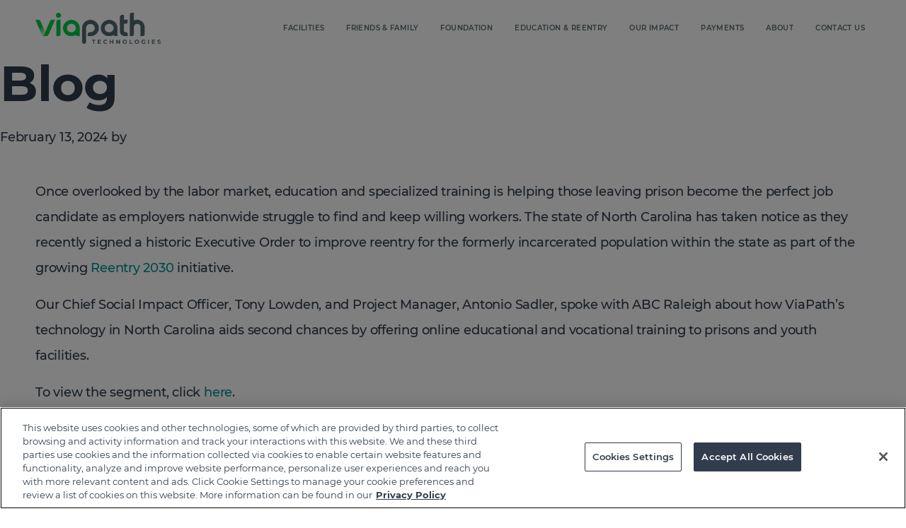

--- FILE ---
content_type: text/html; charset=UTF-8
request_url: https://www.viapath.com/media_center_types/blog/
body_size: 29443
content:
<!DOCTYPE html>
<html lang="en-US">
<head >
<meta charset="UTF-8" />
<meta name="viewport" content="width=device-width, initial-scale=1" />
<meta name='robots' content='index, follow, max-image-preview:large, max-snippet:-1, max-video-preview:-1' />
	<style>img:is([sizes="auto" i], [sizes^="auto," i]) { contain-intrinsic-size: 3000px 1500px }</style>
	<!-- OneTrust Cookies Consent Notice start for viapath.com -->

<script src="https://cdn.cookielaw.org/scripttemplates/otSDKStub.js"  type="text/javascript" charset="UTF-8" data-domain-script="b5d157f9-063a-4a16-a749-8762fc817e92" ></script>
<script type="text/javascript">
function OptanonWrapper() { }
</script>
<!-- OneTrust Cookies Consent Notice end for viapath.com -->
	<!-- This site is optimized with the Yoast SEO plugin v25.7 - https://yoast.com/wordpress/plugins/seo/ -->
	<title>Blog - ViaPath</title>
	<link rel="canonical" href="https://www.viapath.com/media_center_types/blog/" />
	<link rel="next" href="https://www.viapath.com/media_center_types/blog/page/2/" />
	<meta property="og:locale" content="en_US" />
	<meta property="og:type" content="article" />
	<meta property="og:title" content="Blog Archives | ViaPath" />
	<meta property="og:url" content="https://www.viapath.com/media_center_types/blog/" />
	<meta property="og:site_name" content="ViaPath" />
	<meta name="twitter:card" content="summary_large_image" />
	<script type="application/ld+json" class="yoast-schema-graph">{"@context":"https://schema.org","@graph":[{"@type":"CollectionPage","@id":"https://www.viapath.com/media_center_types/blog/","url":"https://www.viapath.com/media_center_types/blog/","name":"Blog Archives | ViaPath","isPartOf":{"@id":"https://www.viapath.com/#website"},"primaryImageOfPage":{"@id":"https://www.viapath.com/media_center_types/blog/#primaryimage"},"image":{"@id":"https://www.viapath.com/media_center_types/blog/#primaryimage"},"thumbnailUrl":"https://www.viapath.com/wp-content/uploads/2024/02/Screen-Shot-2024-02-13-at-3.05.54-PM.png","breadcrumb":{"@id":"https://www.viapath.com/media_center_types/blog/#breadcrumb"},"inLanguage":"en-US"},{"@type":"ImageObject","inLanguage":"en-US","@id":"https://www.viapath.com/media_center_types/blog/#primaryimage","url":"https://www.viapath.com/wp-content/uploads/2024/02/Screen-Shot-2024-02-13-at-3.05.54-PM.png","contentUrl":"https://www.viapath.com/wp-content/uploads/2024/02/Screen-Shot-2024-02-13-at-3.05.54-PM.png","width":2533,"height":1417},{"@type":"BreadcrumbList","@id":"https://www.viapath.com/media_center_types/blog/#breadcrumb","itemListElement":[{"@type":"ListItem","position":1,"name":"Home","item":"https://www.viapath.com/"},{"@type":"ListItem","position":2,"name":"Blog"}]},{"@type":"WebSite","@id":"https://www.viapath.com/#website","url":"https://www.viapath.com/","name":"ViaPath Technologies","description":"ViaPath","publisher":{"@id":"https://www.viapath.com/#organization"},"potentialAction":[{"@type":"SearchAction","target":{"@type":"EntryPoint","urlTemplate":"https://www.viapath.com/?s={search_term_string}"},"query-input":{"@type":"PropertyValueSpecification","valueRequired":true,"valueName":"search_term_string"}}],"inLanguage":"en-US"},{"@type":"Organization","@id":"https://www.viapath.com/#organization","name":"ViaPath Technologies","url":"https://www.viapath.com/","logo":{"@type":"ImageObject","inLanguage":"en-US","@id":"https://www.viapath.com/#/schema/logo/image/","url":"https://www.viapath.com/wp-content/uploads/2025/08/viapath_technologies_logo@2x.webp","contentUrl":"https://www.viapath.com/wp-content/uploads/2025/08/viapath_technologies_logo@2x.webp","width":1106,"height":276,"caption":"ViaPath Technologies"},"image":{"@id":"https://www.viapath.com/#/schema/logo/image/"}}]}</script>
	<!-- / Yoast SEO plugin. -->


<link rel='dns-prefetch' href='//static.addtoany.com' />
<link rel='dns-prefetch' href='//www.google.com' />
<link rel='dns-prefetch' href='//www.googletagmanager.com' />
<link rel='dns-prefetch' href='//use.typekit.net' />
<link rel="alternate" type="application/rss+xml" title="ViaPath &raquo; Feed" href="https://www.viapath.com/feed/" />
<link rel="alternate" type="application/rss+xml" title="ViaPath &raquo; Comments Feed" href="https://www.viapath.com/comments/feed/" />
<link rel="alternate" type="application/rss+xml" title="ViaPath &raquo; Blog Type Feed" href="https://www.viapath.com/media_center_types/blog/feed/" />
<script>
window._wpemojiSettings = {"baseUrl":"https:\/\/s.w.org\/images\/core\/emoji\/16.0.1\/72x72\/","ext":".png","svgUrl":"https:\/\/s.w.org\/images\/core\/emoji\/16.0.1\/svg\/","svgExt":".svg","source":{"concatemoji":"https:\/\/www.viapath.com\/wp-includes\/js\/wp-emoji-release.min.js?ver=6.8.3"}};
/*! This file is auto-generated */
!function(s,n){var o,i,e;function c(e){try{var t={supportTests:e,timestamp:(new Date).valueOf()};sessionStorage.setItem(o,JSON.stringify(t))}catch(e){}}function p(e,t,n){e.clearRect(0,0,e.canvas.width,e.canvas.height),e.fillText(t,0,0);var t=new Uint32Array(e.getImageData(0,0,e.canvas.width,e.canvas.height).data),a=(e.clearRect(0,0,e.canvas.width,e.canvas.height),e.fillText(n,0,0),new Uint32Array(e.getImageData(0,0,e.canvas.width,e.canvas.height).data));return t.every(function(e,t){return e===a[t]})}function u(e,t){e.clearRect(0,0,e.canvas.width,e.canvas.height),e.fillText(t,0,0);for(var n=e.getImageData(16,16,1,1),a=0;a<n.data.length;a++)if(0!==n.data[a])return!1;return!0}function f(e,t,n,a){switch(t){case"flag":return n(e,"\ud83c\udff3\ufe0f\u200d\u26a7\ufe0f","\ud83c\udff3\ufe0f\u200b\u26a7\ufe0f")?!1:!n(e,"\ud83c\udde8\ud83c\uddf6","\ud83c\udde8\u200b\ud83c\uddf6")&&!n(e,"\ud83c\udff4\udb40\udc67\udb40\udc62\udb40\udc65\udb40\udc6e\udb40\udc67\udb40\udc7f","\ud83c\udff4\u200b\udb40\udc67\u200b\udb40\udc62\u200b\udb40\udc65\u200b\udb40\udc6e\u200b\udb40\udc67\u200b\udb40\udc7f");case"emoji":return!a(e,"\ud83e\udedf")}return!1}function g(e,t,n,a){var r="undefined"!=typeof WorkerGlobalScope&&self instanceof WorkerGlobalScope?new OffscreenCanvas(300,150):s.createElement("canvas"),o=r.getContext("2d",{willReadFrequently:!0}),i=(o.textBaseline="top",o.font="600 32px Arial",{});return e.forEach(function(e){i[e]=t(o,e,n,a)}),i}function t(e){var t=s.createElement("script");t.src=e,t.defer=!0,s.head.appendChild(t)}"undefined"!=typeof Promise&&(o="wpEmojiSettingsSupports",i=["flag","emoji"],n.supports={everything:!0,everythingExceptFlag:!0},e=new Promise(function(e){s.addEventListener("DOMContentLoaded",e,{once:!0})}),new Promise(function(t){var n=function(){try{var e=JSON.parse(sessionStorage.getItem(o));if("object"==typeof e&&"number"==typeof e.timestamp&&(new Date).valueOf()<e.timestamp+604800&&"object"==typeof e.supportTests)return e.supportTests}catch(e){}return null}();if(!n){if("undefined"!=typeof Worker&&"undefined"!=typeof OffscreenCanvas&&"undefined"!=typeof URL&&URL.createObjectURL&&"undefined"!=typeof Blob)try{var e="postMessage("+g.toString()+"("+[JSON.stringify(i),f.toString(),p.toString(),u.toString()].join(",")+"));",a=new Blob([e],{type:"text/javascript"}),r=new Worker(URL.createObjectURL(a),{name:"wpTestEmojiSupports"});return void(r.onmessage=function(e){c(n=e.data),r.terminate(),t(n)})}catch(e){}c(n=g(i,f,p,u))}t(n)}).then(function(e){for(var t in e)n.supports[t]=e[t],n.supports.everything=n.supports.everything&&n.supports[t],"flag"!==t&&(n.supports.everythingExceptFlag=n.supports.everythingExceptFlag&&n.supports[t]);n.supports.everythingExceptFlag=n.supports.everythingExceptFlag&&!n.supports.flag,n.DOMReady=!1,n.readyCallback=function(){n.DOMReady=!0}}).then(function(){return e}).then(function(){var e;n.supports.everything||(n.readyCallback(),(e=n.source||{}).concatemoji?t(e.concatemoji):e.wpemoji&&e.twemoji&&(t(e.twemoji),t(e.wpemoji)))}))}((window,document),window._wpemojiSettings);
</script>
<link rel='stylesheet' id='jellyfish_cw_css-css' href='https://www.viapath.com/wp-content/plugins/jellyfish-counter-widget/jellyfish-odometer-class/css/jellyfish-counter.css?ver=6.8.3' media='all' />
<link rel='stylesheet' id='jquery.prettyphoto-css' href='https://www.viapath.com/wp-content/plugins/wp-video-lightbox/css/prettyPhoto.css?ver=6.8.3' media='all' />
<link rel='stylesheet' id='video-lightbox-css' href='https://www.viapath.com/wp-content/plugins/wp-video-lightbox/wp-video-lightbox.css?ver=6.8.3' media='all' />
<link rel='stylesheet' id='viapath-child-theme-css' href='https://www.viapath.com/wp-content/themes/viapath-child/style.css?ver=3.4.1' media='all' />
<style id='viapath-child-theme-inline-css'>

		.wp-custom-logo .site-container .custom-logo-link {
			aspect-ratio: 260/64.8824593128;
		}
		
		.wp-custom-logo .site-container .title-area {
			max-width: 260px;
		}
		
</style>
<style id='wp-emoji-styles-inline-css'>

	img.wp-smiley, img.emoji {
		display: inline !important;
		border: none !important;
		box-shadow: none !important;
		height: 1em !important;
		width: 1em !important;
		margin: 0 0.07em !important;
		vertical-align: -0.1em !important;
		background: none !important;
		padding: 0 !important;
	}
</style>
<style id='classic-theme-styles-inline-css'>
/*! This file is auto-generated */
.wp-block-button__link{color:#fff;background-color:#32373c;border-radius:9999px;box-shadow:none;text-decoration:none;padding:calc(.667em + 2px) calc(1.333em + 2px);font-size:1.125em}.wp-block-file__button{background:#32373c;color:#fff;text-decoration:none}
</style>
<style id='vpb-video-style-inline-css'>
.dashicons{font-family:dashicons!important}.wp-block-vpb-video *{box-sizing:border-box}.wp-block-vpb-video .vpbVideoPlayer{margin:0 auto;max-width:100%;overflow:hidden}.wp-block-vpb-video .vpbVideoPlayer .videoWrapper button{color:#fff!important}.wp-block-vpb-video .vpbVideoPlayer .plyr input[type=range]::-webkit-slider-runnable-track{box-shadow:none}.wp-block-vpb-video .vpbVideoPlayer .plyr input[type=range]::-moz-range-track{box-shadow:none}.wp-block-vpb-video .vpbVideoPlayer .plyr input[type=range]::-ms-track{box-shadow:none}

</style>
<link rel='stylesheet' id='plyr-css' href='https://www.viapath.com/wp-content/plugins/video-player-block/assets/css/plyr.css?ver=3.6.12' media='all' />
<link rel='stylesheet' id='jarvis-blocks-animation-css' href='https://www.viapath.com/wp-content/plugins/jarvis-blocks/dist/jv-animation.css?ver=1.0.14' media='all' />
<style id='global-styles-inline-css'>
:root{--wp--preset--aspect-ratio--square: 1;--wp--preset--aspect-ratio--4-3: 4/3;--wp--preset--aspect-ratio--3-4: 3/4;--wp--preset--aspect-ratio--3-2: 3/2;--wp--preset--aspect-ratio--2-3: 2/3;--wp--preset--aspect-ratio--16-9: 16/9;--wp--preset--aspect-ratio--9-16: 9/16;--wp--preset--color--black: #000000;--wp--preset--color--cyan-bluish-gray: #abb8c3;--wp--preset--color--white: #ffffff;--wp--preset--color--pale-pink: #f78da7;--wp--preset--color--vivid-red: #cf2e2e;--wp--preset--color--luminous-vivid-orange: #ff6900;--wp--preset--color--luminous-vivid-amber: #fcb900;--wp--preset--color--light-green-cyan: #7bdcb5;--wp--preset--color--vivid-green-cyan: #00d084;--wp--preset--color--pale-cyan-blue: #8ed1fc;--wp--preset--color--vivid-cyan-blue: #0693e3;--wp--preset--color--vivid-purple: #9b51e0;--wp--preset--color--theme-primary: #0073e5;--wp--preset--color--theme-secondary: #0073e5;--wp--preset--gradient--vivid-cyan-blue-to-vivid-purple: linear-gradient(135deg,rgba(6,147,227,1) 0%,rgb(155,81,224) 100%);--wp--preset--gradient--light-green-cyan-to-vivid-green-cyan: linear-gradient(135deg,rgb(122,220,180) 0%,rgb(0,208,130) 100%);--wp--preset--gradient--luminous-vivid-amber-to-luminous-vivid-orange: linear-gradient(135deg,rgba(252,185,0,1) 0%,rgba(255,105,0,1) 100%);--wp--preset--gradient--luminous-vivid-orange-to-vivid-red: linear-gradient(135deg,rgba(255,105,0,1) 0%,rgb(207,46,46) 100%);--wp--preset--gradient--very-light-gray-to-cyan-bluish-gray: linear-gradient(135deg,rgb(238,238,238) 0%,rgb(169,184,195) 100%);--wp--preset--gradient--cool-to-warm-spectrum: linear-gradient(135deg,rgb(74,234,220) 0%,rgb(151,120,209) 20%,rgb(207,42,186) 40%,rgb(238,44,130) 60%,rgb(251,105,98) 80%,rgb(254,248,76) 100%);--wp--preset--gradient--blush-light-purple: linear-gradient(135deg,rgb(255,206,236) 0%,rgb(152,150,240) 100%);--wp--preset--gradient--blush-bordeaux: linear-gradient(135deg,rgb(254,205,165) 0%,rgb(254,45,45) 50%,rgb(107,0,62) 100%);--wp--preset--gradient--luminous-dusk: linear-gradient(135deg,rgb(255,203,112) 0%,rgb(199,81,192) 50%,rgb(65,88,208) 100%);--wp--preset--gradient--pale-ocean: linear-gradient(135deg,rgb(255,245,203) 0%,rgb(182,227,212) 50%,rgb(51,167,181) 100%);--wp--preset--gradient--electric-grass: linear-gradient(135deg,rgb(202,248,128) 0%,rgb(113,206,126) 100%);--wp--preset--gradient--midnight: linear-gradient(135deg,rgb(2,3,129) 0%,rgb(40,116,252) 100%);--wp--preset--font-size--small: 12px;--wp--preset--font-size--medium: 20px;--wp--preset--font-size--large: 20px;--wp--preset--font-size--x-large: 42px;--wp--preset--font-size--normal: 18px;--wp--preset--font-size--larger: 24px;--wp--preset--spacing--20: 0.44rem;--wp--preset--spacing--30: 0.67rem;--wp--preset--spacing--40: 1rem;--wp--preset--spacing--50: 1.5rem;--wp--preset--spacing--60: 2.25rem;--wp--preset--spacing--70: 3.38rem;--wp--preset--spacing--80: 5.06rem;--wp--preset--shadow--natural: 6px 6px 9px rgba(0, 0, 0, 0.2);--wp--preset--shadow--deep: 12px 12px 50px rgba(0, 0, 0, 0.4);--wp--preset--shadow--sharp: 6px 6px 0px rgba(0, 0, 0, 0.2);--wp--preset--shadow--outlined: 6px 6px 0px -3px rgba(255, 255, 255, 1), 6px 6px rgba(0, 0, 0, 1);--wp--preset--shadow--crisp: 6px 6px 0px rgba(0, 0, 0, 1);}:where(.is-layout-flex){gap: 0.5em;}:where(.is-layout-grid){gap: 0.5em;}body .is-layout-flex{display: flex;}.is-layout-flex{flex-wrap: wrap;align-items: center;}.is-layout-flex > :is(*, div){margin: 0;}body .is-layout-grid{display: grid;}.is-layout-grid > :is(*, div){margin: 0;}:where(.wp-block-columns.is-layout-flex){gap: 2em;}:where(.wp-block-columns.is-layout-grid){gap: 2em;}:where(.wp-block-post-template.is-layout-flex){gap: 1.25em;}:where(.wp-block-post-template.is-layout-grid){gap: 1.25em;}.has-black-color{color: var(--wp--preset--color--black) !important;}.has-cyan-bluish-gray-color{color: var(--wp--preset--color--cyan-bluish-gray) !important;}.has-white-color{color: var(--wp--preset--color--white) !important;}.has-pale-pink-color{color: var(--wp--preset--color--pale-pink) !important;}.has-vivid-red-color{color: var(--wp--preset--color--vivid-red) !important;}.has-luminous-vivid-orange-color{color: var(--wp--preset--color--luminous-vivid-orange) !important;}.has-luminous-vivid-amber-color{color: var(--wp--preset--color--luminous-vivid-amber) !important;}.has-light-green-cyan-color{color: var(--wp--preset--color--light-green-cyan) !important;}.has-vivid-green-cyan-color{color: var(--wp--preset--color--vivid-green-cyan) !important;}.has-pale-cyan-blue-color{color: var(--wp--preset--color--pale-cyan-blue) !important;}.has-vivid-cyan-blue-color{color: var(--wp--preset--color--vivid-cyan-blue) !important;}.has-vivid-purple-color{color: var(--wp--preset--color--vivid-purple) !important;}.has-black-background-color{background-color: var(--wp--preset--color--black) !important;}.has-cyan-bluish-gray-background-color{background-color: var(--wp--preset--color--cyan-bluish-gray) !important;}.has-white-background-color{background-color: var(--wp--preset--color--white) !important;}.has-pale-pink-background-color{background-color: var(--wp--preset--color--pale-pink) !important;}.has-vivid-red-background-color{background-color: var(--wp--preset--color--vivid-red) !important;}.has-luminous-vivid-orange-background-color{background-color: var(--wp--preset--color--luminous-vivid-orange) !important;}.has-luminous-vivid-amber-background-color{background-color: var(--wp--preset--color--luminous-vivid-amber) !important;}.has-light-green-cyan-background-color{background-color: var(--wp--preset--color--light-green-cyan) !important;}.has-vivid-green-cyan-background-color{background-color: var(--wp--preset--color--vivid-green-cyan) !important;}.has-pale-cyan-blue-background-color{background-color: var(--wp--preset--color--pale-cyan-blue) !important;}.has-vivid-cyan-blue-background-color{background-color: var(--wp--preset--color--vivid-cyan-blue) !important;}.has-vivid-purple-background-color{background-color: var(--wp--preset--color--vivid-purple) !important;}.has-black-border-color{border-color: var(--wp--preset--color--black) !important;}.has-cyan-bluish-gray-border-color{border-color: var(--wp--preset--color--cyan-bluish-gray) !important;}.has-white-border-color{border-color: var(--wp--preset--color--white) !important;}.has-pale-pink-border-color{border-color: var(--wp--preset--color--pale-pink) !important;}.has-vivid-red-border-color{border-color: var(--wp--preset--color--vivid-red) !important;}.has-luminous-vivid-orange-border-color{border-color: var(--wp--preset--color--luminous-vivid-orange) !important;}.has-luminous-vivid-amber-border-color{border-color: var(--wp--preset--color--luminous-vivid-amber) !important;}.has-light-green-cyan-border-color{border-color: var(--wp--preset--color--light-green-cyan) !important;}.has-vivid-green-cyan-border-color{border-color: var(--wp--preset--color--vivid-green-cyan) !important;}.has-pale-cyan-blue-border-color{border-color: var(--wp--preset--color--pale-cyan-blue) !important;}.has-vivid-cyan-blue-border-color{border-color: var(--wp--preset--color--vivid-cyan-blue) !important;}.has-vivid-purple-border-color{border-color: var(--wp--preset--color--vivid-purple) !important;}.has-vivid-cyan-blue-to-vivid-purple-gradient-background{background: var(--wp--preset--gradient--vivid-cyan-blue-to-vivid-purple) !important;}.has-light-green-cyan-to-vivid-green-cyan-gradient-background{background: var(--wp--preset--gradient--light-green-cyan-to-vivid-green-cyan) !important;}.has-luminous-vivid-amber-to-luminous-vivid-orange-gradient-background{background: var(--wp--preset--gradient--luminous-vivid-amber-to-luminous-vivid-orange) !important;}.has-luminous-vivid-orange-to-vivid-red-gradient-background{background: var(--wp--preset--gradient--luminous-vivid-orange-to-vivid-red) !important;}.has-very-light-gray-to-cyan-bluish-gray-gradient-background{background: var(--wp--preset--gradient--very-light-gray-to-cyan-bluish-gray) !important;}.has-cool-to-warm-spectrum-gradient-background{background: var(--wp--preset--gradient--cool-to-warm-spectrum) !important;}.has-blush-light-purple-gradient-background{background: var(--wp--preset--gradient--blush-light-purple) !important;}.has-blush-bordeaux-gradient-background{background: var(--wp--preset--gradient--blush-bordeaux) !important;}.has-luminous-dusk-gradient-background{background: var(--wp--preset--gradient--luminous-dusk) !important;}.has-pale-ocean-gradient-background{background: var(--wp--preset--gradient--pale-ocean) !important;}.has-electric-grass-gradient-background{background: var(--wp--preset--gradient--electric-grass) !important;}.has-midnight-gradient-background{background: var(--wp--preset--gradient--midnight) !important;}.has-small-font-size{font-size: var(--wp--preset--font-size--small) !important;}.has-medium-font-size{font-size: var(--wp--preset--font-size--medium) !important;}.has-large-font-size{font-size: var(--wp--preset--font-size--large) !important;}.has-x-large-font-size{font-size: var(--wp--preset--font-size--x-large) !important;}
:where(.wp-block-post-template.is-layout-flex){gap: 1.25em;}:where(.wp-block-post-template.is-layout-grid){gap: 1.25em;}
:where(.wp-block-columns.is-layout-flex){gap: 2em;}:where(.wp-block-columns.is-layout-grid){gap: 2em;}
:root :where(.wp-block-pullquote){font-size: 1.5em;line-height: 1.6;}
</style>
<link rel='stylesheet' id='flexible-table-block-css' href='https://www.viapath.com/wp-content/plugins/flexible-table-block/build/style-index.css?ver=1755859916' media='all' />
<style id='flexible-table-block-inline-css'>
.wp-block-flexible-table-block-table.wp-block-flexible-table-block-table>table{width:100%;max-width:100%;border-collapse:collapse;}.wp-block-flexible-table-block-table.wp-block-flexible-table-block-table.is-style-stripes tbody tr:nth-child(odd) th{background-color:#f0f0f1;}.wp-block-flexible-table-block-table.wp-block-flexible-table-block-table.is-style-stripes tbody tr:nth-child(odd) td{background-color:#f0f0f1;}.wp-block-flexible-table-block-table.wp-block-flexible-table-block-table.is-style-stripes tbody tr:nth-child(even) th{background-color:#ffffff;}.wp-block-flexible-table-block-table.wp-block-flexible-table-block-table.is-style-stripes tbody tr:nth-child(even) td{background-color:#ffffff;}.wp-block-flexible-table-block-table.wp-block-flexible-table-block-table>table tr th,.wp-block-flexible-table-block-table.wp-block-flexible-table-block-table>table tr td{padding:0.5em;border-width:1px;border-style:solid;border-color:#000000;text-align:left;vertical-align:middle;}.wp-block-flexible-table-block-table.wp-block-flexible-table-block-table>table tr th{background-color:#f0f0f1;}.wp-block-flexible-table-block-table.wp-block-flexible-table-block-table>table tr td{background-color:#ffffff;}@media screen and (min-width:769px){.wp-block-flexible-table-block-table.is-scroll-on-pc{overflow-x:scroll;}.wp-block-flexible-table-block-table.is-scroll-on-pc table{max-width:none;align-self:self-start;}}@media screen and (max-width:768px){.wp-block-flexible-table-block-table.is-scroll-on-mobile{overflow-x:scroll;}.wp-block-flexible-table-block-table.is-scroll-on-mobile table{max-width:none;align-self:self-start;}.wp-block-flexible-table-block-table table.is-stacked-on-mobile th,.wp-block-flexible-table-block-table table.is-stacked-on-mobile td{width:100%!important;display:block;}}
</style>
<link rel='stylesheet' id='sr7css-css' href='//www.viapath.com/wp-content/plugins/revslider/public/css/sr7.css?ver=6.7.34' media='all' />
<link rel='stylesheet' id='thumbs_rating_styles-css' href='https://www.viapath.com/wp-content/plugins/thumbs-rating/css/style.css?ver=4.0.3' media='all' />
<link rel='stylesheet' id='viapath_main_css-css' href='https://www.viapath.com/wp-content/themes/viapath-child/dist/main.min.css?ver=1768668855' media='all' />
<link rel='stylesheet' id='viapath-custom-font-css' href='https://use.typekit.net/gls0vsc.css' media='all' />
<link rel='stylesheet' id='dashicons-css' href='https://www.viapath.com/wp-includes/css/dashicons.min.css?ver=6.8.3' media='all' />
<link rel='stylesheet' id='viapath-child-theme-gutenberg-css' href='https://www.viapath.com/wp-content/themes/viapath-child/lib/gutenberg/front-end.css?ver=3.4.1' media='all' />
<style id='viapath-child-theme-gutenberg-inline-css'>
.gb-block-post-grid .gb-post-grid-items h2 a:hover {
	color: #0073e5;
}

.site-container .wp-block-button .wp-block-button__link {
	background-color: #0073e5;
}

.wp-block-button .wp-block-button__link:not(.has-background),
.wp-block-button .wp-block-button__link:not(.has-background):focus,
.wp-block-button .wp-block-button__link:not(.has-background):hover {
	color: #ffffff;
}

.site-container .wp-block-button.is-style-outline .wp-block-button__link {
	color: #0073e5;
}

.site-container .wp-block-button.is-style-outline .wp-block-button__link:focus,
.site-container .wp-block-button.is-style-outline .wp-block-button__link:hover {
	color: #2396ff;
}		.site-container .has-small-font-size {
			font-size: 12px;
		}		.site-container .has-normal-font-size {
			font-size: 18px;
		}		.site-container .has-large-font-size {
			font-size: 20px;
		}		.site-container .has-larger-font-size {
			font-size: 24px;
		}		.site-container .has-theme-primary-color,
		.site-container .wp-block-button .wp-block-button__link.has-theme-primary-color,
		.site-container .wp-block-button.is-style-outline .wp-block-button__link.has-theme-primary-color {
			color: #0073e5;
		}

		.site-container .has-theme-primary-background-color,
		.site-container .wp-block-button .wp-block-button__link.has-theme-primary-background-color,
		.site-container .wp-block-pullquote.is-style-solid-color.has-theme-primary-background-color {
			background-color: #0073e5;
		}		.site-container .has-theme-secondary-color,
		.site-container .wp-block-button .wp-block-button__link.has-theme-secondary-color,
		.site-container .wp-block-button.is-style-outline .wp-block-button__link.has-theme-secondary-color {
			color: #0073e5;
		}

		.site-container .has-theme-secondary-background-color,
		.site-container .wp-block-button .wp-block-button__link.has-theme-secondary-background-color,
		.site-container .wp-block-pullquote.is-style-solid-color.has-theme-secondary-background-color {
			background-color: #0073e5;
		}
</style>
<link rel='stylesheet' id='addtoany-css' href='https://www.viapath.com/wp-content/plugins/add-to-any/addtoany.min.css?ver=1.16' media='all' />
<link rel='stylesheet' id='jarvis-blocks-rowlayout-css' href='https://www.viapath.com/wp-content/plugins/jarvis-blocks/dist/blocks/row.style.build.css?ver=1.0.14' media='all' />
<style id='jv-blocks_8c088c-e3-inline-css'>
#jv-layout-id_8c088c-e3 > .jv-row-column-wrap.kb-theme-content-width {max-width:1672px;}
</style>
<style id='jv-blocks_48ce7c-7d-inline-css'>
#jv-layout-id_48ce7c-7d > .jv-row-column-wrap.kb-theme-content-width {max-width:1672px;}#jv-layout-id_48ce7c-7d {margin-top:100px;background-color:#f4f4f4;}#jv-layout-id_48ce7c-7d > .jv-row-column-wrap {padding-top:77px;padding-bottom:77px;padding-left:15px;padding-right:15px;max-width:1364px;margin-left:auto;margin-right:auto;}
</style>
<style id='jarvis-blocks-heading-inline-css'>
.wp-block-jarvis-advancedheading mark{color:#f76a0c;background:transparent;border-style:solid;border-width:0}
</style>
<style id='jv-blocks_3a1fab-54-inline-css'>
#jv-adv-heading_3a1fab-54, #jv-adv-heading_3a1fab-54 .wp-block-jarvis-advancedheading {font-size:24px;line-height:36px;text-transform:uppercase;}
</style>
<script src="https://www.viapath.com/wp-includes/js/jquery/jquery.min.js?ver=3.7.1" id="jquery-core-js"></script>
<script src="https://www.viapath.com/wp-includes/js/jquery/jquery-migrate.min.js?ver=3.4.1" id="jquery-migrate-js"></script>
<script src="https://www.viapath.com/wp-content/plugins/wp-video-lightbox/js/jquery.prettyPhoto.js?ver=3.1.6" id="jquery.prettyphoto-js"></script>
<script id="video-lightbox-js-extra">
var vlpp_vars = {"prettyPhoto_rel":"wp-video-lightbox","animation_speed":"fast","slideshow":"5000","autoplay_slideshow":"false","opacity":"0.80","show_title":"true","allow_resize":"true","allow_expand":"true","default_width":"640","default_height":"480","counter_separator_label":"\/","theme":"pp_default","horizontal_padding":"20","hideflash":"false","wmode":"opaque","autoplay":"false","modal":"false","deeplinking":"false","overlay_gallery":"true","overlay_gallery_max":"30","keyboard_shortcuts":"true","ie6_fallback":"true"};
</script>
<script src="https://www.viapath.com/wp-content/plugins/wp-video-lightbox/js/video-lightbox.js?ver=3.1.6" id="video-lightbox-js"></script>
<script id="addtoany-core-js-before">
window.a2a_config=window.a2a_config||{};a2a_config.callbacks=[];a2a_config.overlays=[];a2a_config.templates={};
a2a_config.icon_color="transparent,#109296";
</script>
<script defer src="https://static.addtoany.com/menu/page.js" id="addtoany-core-js"></script>
<script defer src="https://www.viapath.com/wp-content/plugins/add-to-any/addtoany.min.js?ver=1.1" id="addtoany-jquery-js"></script>
<script src="//www.viapath.com/wp-content/plugins/revslider/public/js/libs/tptools.js?ver=6.7.34" id="tp-tools-js" async data-wp-strategy="async"></script>
<script src="//www.viapath.com/wp-content/plugins/revslider/public/js/sr7.js?ver=6.7.34" id="sr7-js" async data-wp-strategy="async"></script>
<script id="thumbs_rating_scripts-js-extra">
var thumbs_rating_ajax = {"ajax_url":"https:\/\/www.viapath.com\/wp-admin\/admin-ajax.php","nonce":"9964b23d58"};
</script>
<script src="https://www.viapath.com/wp-content/plugins/thumbs-rating/js/general.js?ver=4.0.3" id="thumbs_rating_scripts-js"></script>

<!-- Google tag (gtag.js) snippet added by Site Kit -->
<!-- Google Analytics snippet added by Site Kit -->
<script src="https://www.googletagmanager.com/gtag/js?id=G-H7FG0QQN03" id="google_gtagjs-js" async></script>
<script id="google_gtagjs-js-after">
window.dataLayer = window.dataLayer || [];function gtag(){dataLayer.push(arguments);}
gtag("set","linker",{"domains":["www.viapath.com"]});
gtag("js", new Date());
gtag("set", "developer_id.dZTNiMT", true);
gtag("config", "G-H7FG0QQN03");
</script>
<link rel="https://api.w.org/" href="https://www.viapath.com/wp-json/" /><link rel="alternate" title="JSON" type="application/json" href="https://www.viapath.com/wp-json/wp/v2/media_center_types/18" /><link rel="EditURI" type="application/rsd+xml" title="RSD" href="https://www.viapath.com/xmlrpc.php?rsd" />
<meta name="generator" content="Site Kit by Google 1.159.0" />    <script>
	  !function(){var analytics=window.analytics=window.analytics||[];if(!analytics.initialize)if(analytics.invoked)window.console&&console.error&&console.error("Segment snippet included twice.");else{analytics.invoked=!0;analytics.methods=["trackSubmit","trackClick","trackLink","trackForm","pageview","identify","reset","group","track","ready","alias","debug","page","once","off","on","addSourceMiddleware","addIntegrationMiddleware","setAnonymousId","addDestinationMiddleware"];analytics.factory=function(e){return function(){var t=Array.prototype.slice.call(arguments);t.unshift(e);analytics.push(t);return analytics}};for(var e=0;e<analytics.methods.length;e++){var key=analytics.methods[e];analytics[key]=analytics.factory(key)}analytics.load=function(key,e){var t=document.createElement("script");t.type="text/javascript";t.async=!0;t.src="https://cdn.segment.com/analytics.js/v1/" + key + "/analytics.min.js";var n=document.getElementsByTagName("script")[0];n.parentNode.insertBefore(t,n);analytics._loadOptions=e};analytics._writeKey="TyMAGyKqu2Bobtsyap81lMCop91RexcX";;analytics.SNIPPET_VERSION="4.15.3";
	  analytics.load("TyMAGyKqu2Bobtsyap81lMCop91RexcX");
	  analytics.page();
	  }}();
	</script>
    	<!-- Hotjar Tracking Code for https://viapath.com -->
	<script>
	    (function(h,o,t,j,a,r){
	        h.hj=h.hj||function(){(h.hj.q=h.hj.q||[]).push(arguments)};
	        h._hjSettings={hjid:2924390,hjsv:6};
	        a=o.getElementsByTagName('head')[0];
	        r=o.createElement('script');r.async=1;
	        r.src=t+h._hjSettings.hjid+j+h._hjSettings.hjsv;
	        a.appendChild(r);
	    })(window,document,'https://static.hotjar.com/c/hotjar-','.js?sv=');
	</script>
		<link rel="preload" as="image" href="https://www.viapath.com/wp-content/uploads/2021/11/logo.svg">
	<script>
            WP_VIDEO_LIGHTBOX_VERSION="1.9.12";
            WP_VID_LIGHTBOX_URL="https://www.viapath.com/wp-content/plugins/wp-video-lightbox";
                        function wpvl_paramReplace(name, string, value) {
                // Find the param with regex
                // Grab the first character in the returned string (should be ? or &)
                // Replace our href string with our new value, passing on the name and delimeter

                var re = new RegExp("[\?&]" + name + "=([^&#]*)");
                var matches = re.exec(string);
                var newString;

                if (matches === null) {
                    // if there are no params, append the parameter
                    newString = string + '?' + name + '=' + value;
                } else {
                    var delimeter = matches[0].charAt(0);
                    newString = string.replace(re, delimeter + name + "=" + value);
                }
                return newString;
            }
            </script><!-- SEO meta tags powered by SmartCrawl https://wpmudev.com/project/smartcrawl-wordpress-seo/ -->
<link rel="canonical" href="https://www.viapath.com/media_center_types/blog/" />
<link rel='next' href='https://www.viapath.com/media_center_types/blog/page/2/' />
<script type="application/ld+json">{"@context":"https:\/\/schema.org","@graph":[{"@type":"Organization","@id":"https:\/\/www.viapath.com\/#schema-publishing-organization","url":"https:\/\/www.viapath.com","name":"ViaPath"},{"@type":"WebSite","@id":"https:\/\/www.viapath.com\/#schema-website","url":"https:\/\/www.viapath.com","name":"Schedule Fred","encoding":"UTF-8","potentialAction":{"@type":"SearchAction","target":"https:\/\/www.viapath.com\/search\/{search_term_string}\/","query-input":"required name=search_term_string"}},{"@type":"CollectionPage","@id":"https:\/\/www.viapath.com\/media_center_types\/blog\/#schema-webpage","isPartOf":{"@id":"https:\/\/www.viapath.com\/#schema-website"},"publisher":{"@id":"https:\/\/www.viapath.com\/#schema-publishing-organization"},"url":"https:\/\/www.viapath.com\/media_center_types\/blog\/","mainEntity":{"@type":"ItemList","itemListElement":[{"@type":"ListItem","position":"1","url":"https:\/\/www.viapath.com\/media-center\/viapath-technologies-impact-in-north-carolina-featured-on-abc-11\/"},{"@type":"ListItem","position":"2","url":"https:\/\/www.viapath.com\/media-center\/finding-purpose-the-4-ps-of-reducing-recidivism\/"},{"@type":"ListItem","position":"3","url":"https:\/\/www.viapath.com\/media-center\/helping-formerly-incarcerated-build-a-better-future\/"},{"@type":"ListItem","position":"4","url":"https:\/\/www.viapath.com\/media-center\/viapath-technologies-celebrates-womens-history-month\/"},{"@type":"ListItem","position":"5","url":"https:\/\/www.viapath.com\/media-center\/2023-top-workplaces-usa\/"},{"@type":"ListItem","position":"6","url":"https:\/\/www.viapath.com\/media-center\/pathway-to-success\/"}]}}]}</script>
<!-- /SEO -->
		<script>
			document.documentElement.className = document.documentElement.className.replace( 'no-js', 'js' );
		</script>
				<style>
			.no-js img.lazyload { display: none; }
			figure.wp-block-image img.lazyloading { min-width: 150px; }
							.lazyload, .lazyloading { opacity: 0; }
				.lazyloaded {
					opacity: 1;
					transition: opacity 200ms;
					transition-delay: 0ms;
				}
					</style>
		<link rel="preconnect" href="https://fonts.googleapis.com">
<link rel="preconnect" href="https://fonts.gstatic.com/" crossorigin>
<meta name="generator" content="Powered by Slider Revolution 6.7.34 - responsive, Mobile-Friendly Slider Plugin for WordPress with comfortable drag and drop interface." />
<link rel="icon" href="https://www.viapath.com/wp-content/uploads/2021/12/v-icon-green.svg" sizes="32x32" />
<link rel="icon" href="https://www.viapath.com/wp-content/uploads/2021/12/v-icon-green.svg" sizes="192x192" />
<link rel="apple-touch-icon" href="https://www.viapath.com/wp-content/uploads/2021/12/v-icon-green.svg" />
<meta name="msapplication-TileImage" content="https://www.viapath.com/wp-content/uploads/2021/12/v-icon-green.svg" />
<script>
	window._tpt			??= {};
	window.SR7			??= {};
	_tpt.R				??= {};
	_tpt.R.fonts		??= {};
	_tpt.R.fonts.customFonts??= {};
	SR7.devMode			=  false;
	SR7.F 				??= {};
	SR7.G				??= {};
	SR7.LIB				??= {};
	SR7.E				??= {};
	SR7.E.gAddons		??= {};
	SR7.E.php 			??= {};
	SR7.E.nonce			= '680a721a55';
	SR7.E.ajaxurl		= 'https://www.viapath.com/wp-admin/admin-ajax.php';
	SR7.E.resturl		= 'https://www.viapath.com/wp-json/';
	SR7.E.slug_path		= 'revslider/revslider.php';
	SR7.E.slug			= 'revslider';
	SR7.E.plugin_url	= 'https://www.viapath.com/wp-content/plugins/revslider/';
	SR7.E.wp_plugin_url = 'https://www.viapath.com/wp-content/plugins/';
	SR7.E.revision		= '6.7.34';
	SR7.E.fontBaseUrl	= '';
	SR7.G.breakPoints 	= [1240,1024,778,480];
	SR7.E.modules 		= ['module','page','slide','layer','draw','animate','srtools','canvas','defaults','carousel','navigation','media','modifiers','migration'];
	SR7.E.libs 			= ['WEBGL'];
	SR7.E.css 			= ['csslp','cssbtns','cssfilters','cssnav','cssmedia'];
	SR7.E.resources		= {};
	SR7.E.ytnc			= false;
	SR7.JSON			??= {};
/*! Slider Revolution 7.0 - Page Processor */
!function(){"use strict";window.SR7??={},window._tpt??={},SR7.version="Slider Revolution 6.7.16",_tpt.getMobileZoom=()=>_tpt.is_mobile?document.documentElement.clientWidth/window.innerWidth:1,_tpt.getWinDim=function(t){_tpt.screenHeightWithUrlBar??=window.innerHeight;let e=SR7.F?.modal?.visible&&SR7.M[SR7.F.module.getIdByAlias(SR7.F.modal.requested)];_tpt.scrollBar=window.innerWidth!==document.documentElement.clientWidth||e&&window.innerWidth!==e.c.module.clientWidth,_tpt.winW=_tpt.getMobileZoom()*window.innerWidth-(_tpt.scrollBar||"prepare"==t?_tpt.scrollBarW??_tpt.mesureScrollBar():0),_tpt.winH=_tpt.getMobileZoom()*window.innerHeight,_tpt.winWAll=document.documentElement.clientWidth},_tpt.getResponsiveLevel=function(t,e){SR7.M[e];return _tpt.closestGE(t,_tpt.winWAll)},_tpt.mesureScrollBar=function(){let t=document.createElement("div");return t.className="RSscrollbar-measure",t.style.width="100px",t.style.height="100px",t.style.overflow="scroll",t.style.position="absolute",t.style.top="-9999px",document.body.appendChild(t),_tpt.scrollBarW=t.offsetWidth-t.clientWidth,document.body.removeChild(t),_tpt.scrollBarW},_tpt.loadCSS=async function(t,e,s){return s?_tpt.R.fonts.required[e].status=1:(_tpt.R[e]??={},_tpt.R[e].status=1),new Promise(((i,n)=>{if(_tpt.isStylesheetLoaded(t))s?_tpt.R.fonts.required[e].status=2:_tpt.R[e].status=2,i();else{const o=document.createElement("link");o.rel="stylesheet";let l="text",r="css";o["type"]=l+"/"+r,o.href=t,o.onload=()=>{s?_tpt.R.fonts.required[e].status=2:_tpt.R[e].status=2,i()},o.onerror=()=>{s?_tpt.R.fonts.required[e].status=3:_tpt.R[e].status=3,n(new Error(`Failed to load CSS: ${t}`))},document.head.appendChild(o)}}))},_tpt.addContainer=function(t){const{tag:e="div",id:s,class:i,datas:n,textContent:o,iHTML:l}=t,r=document.createElement(e);if(s&&""!==s&&(r.id=s),i&&""!==i&&(r.className=i),n)for(const[t,e]of Object.entries(n))"style"==t?r.style.cssText=e:r.setAttribute(`data-${t}`,e);return o&&(r.textContent=o),l&&(r.innerHTML=l),r},_tpt.collector=function(){return{fragment:new DocumentFragment,add(t){var e=_tpt.addContainer(t);return this.fragment.appendChild(e),e},append(t){t.appendChild(this.fragment)}}},_tpt.isStylesheetLoaded=function(t){let e=t.split("?")[0];return Array.from(document.querySelectorAll('link[rel="stylesheet"], link[rel="preload"]')).some((t=>t.href.split("?")[0]===e))},_tpt.preloader={requests:new Map,preloaderTemplates:new Map,show:function(t,e){if(!e||!t)return;const{type:s,color:i}=e;if(s<0||"off"==s)return;const n=`preloader_${s}`;let o=this.preloaderTemplates.get(n);o||(o=this.build(s,i),this.preloaderTemplates.set(n,o)),this.requests.has(t)||this.requests.set(t,{count:0});const l=this.requests.get(t);clearTimeout(l.timer),l.count++,1===l.count&&(l.timer=setTimeout((()=>{l.preloaderClone=o.cloneNode(!0),l.anim&&l.anim.kill(),void 0!==_tpt.gsap?l.anim=_tpt.gsap.fromTo(l.preloaderClone,1,{opacity:0},{opacity:1}):l.preloaderClone.classList.add("sr7-fade-in"),t.appendChild(l.preloaderClone)}),150))},hide:function(t){if(!this.requests.has(t))return;const e=this.requests.get(t);e.count--,e.count<0&&(e.count=0),e.anim&&e.anim.kill(),0===e.count&&(clearTimeout(e.timer),e.preloaderClone&&(e.preloaderClone.classList.remove("sr7-fade-in"),e.anim=_tpt.gsap.to(e.preloaderClone,.3,{opacity:0,onComplete:function(){e.preloaderClone.remove()}})))},state:function(t){if(!this.requests.has(t))return!1;return this.requests.get(t).count>0},build:(t,e="#ffffff",s="")=>{if(t<0||"off"===t)return null;const i=parseInt(t);if(t="prlt"+i,isNaN(i))return null;if(_tpt.loadCSS(SR7.E.plugin_url+"public/css/preloaders/t"+i+".css","preloader_"+t),isNaN(i)||i<6){const n=`background-color:${e}`,o=1===i||2==i?n:"",l=3===i||4==i?n:"",r=_tpt.collector();["dot1","dot2","bounce1","bounce2","bounce3"].forEach((t=>r.add({tag:"div",class:t,datas:{style:l}})));const d=_tpt.addContainer({tag:"sr7-prl",class:`${t} ${s}`,datas:{style:o}});return r.append(d),d}{let n={};if(7===i){let t;e.startsWith("#")?(t=e.replace("#",""),t=`rgba(${parseInt(t.substring(0,2),16)}, ${parseInt(t.substring(2,4),16)}, ${parseInt(t.substring(4,6),16)}, `):e.startsWith("rgb")&&(t=e.slice(e.indexOf("(")+1,e.lastIndexOf(")")).split(",").map((t=>t.trim())),t=`rgba(${t[0]}, ${t[1]}, ${t[2]}, `),t&&(n.style=`border-top-color: ${t}0.65); border-bottom-color: ${t}0.15); border-left-color: ${t}0.65); border-right-color: ${t}0.15)`)}else 12===i&&(n.style=`background:${e}`);const o=[10,0,4,2,5,9,0,4,4,2][i-6],l=_tpt.collector(),r=l.add({tag:"div",class:"sr7-prl-inner",datas:n});Array.from({length:o}).forEach((()=>r.appendChild(l.add({tag:"span",datas:{style:`background:${e}`}}))));const d=_tpt.addContainer({tag:"sr7-prl",class:`${t} ${s}`});return l.append(d),d}}},SR7.preLoader={show:(t,e)=>{"off"!==(SR7.M[t]?.settings?.pLoader?.type??"off")&&_tpt.preloader.show(e||SR7.M[t].c.module,SR7.M[t]?.settings?.pLoader??{color:"#fff",type:10})},hide:(t,e)=>{"off"!==(SR7.M[t]?.settings?.pLoader?.type??"off")&&_tpt.preloader.hide(e||SR7.M[t].c.module)},state:(t,e)=>_tpt.preloader.state(e||SR7.M[t].c.module)},_tpt.prepareModuleHeight=function(t){window.SR7.M??={},window.SR7.M[t.id]??={},"ignore"==t.googleFont&&(SR7.E.ignoreGoogleFont=!0);let e=window.SR7.M[t.id];if(null==_tpt.scrollBarW&&_tpt.mesureScrollBar(),e.c??={},e.states??={},e.settings??={},e.settings.size??={},t.fixed&&(e.settings.fixed=!0),e.c.module=document.querySelector("sr7-module#"+t.id),e.c.adjuster=e.c.module.getElementsByTagName("sr7-adjuster")[0],e.c.content=e.c.module.getElementsByTagName("sr7-content")[0],"carousel"==t.type&&(e.c.carousel=e.c.content.getElementsByTagName("sr7-carousel")[0]),null==e.c.module||null==e.c.module)return;t.plType&&t.plColor&&(e.settings.pLoader={type:t.plType,color:t.plColor}),void 0===t.plType||"off"===t.plType||SR7.preLoader.state(t.id)&&SR7.preLoader.state(t.id,e.c.module)||SR7.preLoader.show(t.id,e.c.module),_tpt.winW||_tpt.getWinDim("prepare"),_tpt.getWinDim();let s=""+e.c.module.dataset?.modal;"modal"==s||"true"==s||"undefined"!==s&&"false"!==s||(e.settings.size.fullWidth=t.size.fullWidth,e.LEV??=_tpt.getResponsiveLevel(window.SR7.G.breakPoints,t.id),t.vpt=_tpt.fillArray(t.vpt,5),e.settings.vPort=t.vpt[e.LEV],void 0!==t.el&&"720"==t.el[4]&&t.gh[4]!==t.el[4]&&"960"==t.el[3]&&t.gh[3]!==t.el[3]&&"768"==t.el[2]&&t.gh[2]!==t.el[2]&&delete t.el,e.settings.size.height=null==t.el||null==t.el[e.LEV]||0==t.el[e.LEV]||"auto"==t.el[e.LEV]?_tpt.fillArray(t.gh,5,-1):_tpt.fillArray(t.el,5,-1),e.settings.size.width=_tpt.fillArray(t.gw,5,-1),e.settings.size.minHeight=_tpt.fillArray(t.mh??[0],5,-1),e.cacheSize={fullWidth:e.settings.size?.fullWidth,fullHeight:e.settings.size?.fullHeight},void 0!==t.off&&(t.off?.t&&(e.settings.size.m??={})&&(e.settings.size.m.t=t.off.t),t.off?.b&&(e.settings.size.m??={})&&(e.settings.size.m.b=t.off.b),t.off?.l&&(e.settings.size.p??={})&&(e.settings.size.p.l=t.off.l),t.off?.r&&(e.settings.size.p??={})&&(e.settings.size.p.r=t.off.r),e.offsetPrepared=!0),_tpt.updatePMHeight(t.id,t,!0))},_tpt.updatePMHeight=(t,e,s)=>{let i=SR7.M[t];var n=i.settings.size.fullWidth?_tpt.winW:i.c.module.parentNode.offsetWidth;n=0===n||isNaN(n)?_tpt.winW:n;let o=i.settings.size.width[i.LEV]||i.settings.size.width[i.LEV++]||i.settings.size.width[i.LEV--]||n,l=i.settings.size.height[i.LEV]||i.settings.size.height[i.LEV++]||i.settings.size.height[i.LEV--]||0,r=i.settings.size.minHeight[i.LEV]||i.settings.size.minHeight[i.LEV++]||i.settings.size.minHeight[i.LEV--]||0;if(l="auto"==l?0:l,l=parseInt(l),"carousel"!==e.type&&(n-=parseInt(e.onw??0)||0),i.MP=!i.settings.size.fullWidth&&n<o||_tpt.winW<o?Math.min(1,n/o):1,e.size.fullScreen||e.size.fullHeight){let t=parseInt(e.fho)||0,s=(""+e.fho).indexOf("%")>-1;e.newh=_tpt.winH-(s?_tpt.winH*t/100:t)}else e.newh=i.MP*Math.max(l,r);if(e.newh+=(parseInt(e.onh??0)||0)+(parseInt(e.carousel?.pt)||0)+(parseInt(e.carousel?.pb)||0),void 0!==e.slideduration&&(e.newh=Math.max(e.newh,parseInt(e.slideduration)/3)),e.shdw&&_tpt.buildShadow(e.id,e),i.c.adjuster.style.height=e.newh+"px",i.c.module.style.height=e.newh+"px",i.c.content.style.height=e.newh+"px",i.states.heightPrepared=!0,i.dims??={},i.dims.moduleRect=i.c.module.getBoundingClientRect(),i.c.content.style.left="-"+i.dims.moduleRect.left+"px",!i.settings.size.fullWidth)return s&&requestAnimationFrame((()=>{n!==i.c.module.parentNode.offsetWidth&&_tpt.updatePMHeight(e.id,e)})),void _tpt.bgStyle(e.id,e,window.innerWidth==_tpt.winW,!0);_tpt.bgStyle(e.id,e,window.innerWidth==_tpt.winW,!0),requestAnimationFrame((function(){s&&requestAnimationFrame((()=>{n!==i.c.module.parentNode.offsetWidth&&_tpt.updatePMHeight(e.id,e)}))})),i.earlyResizerFunction||(i.earlyResizerFunction=function(){requestAnimationFrame((function(){_tpt.getWinDim(),_tpt.moduleDefaults(e.id,e),_tpt.updateSlideBg(t,!0)}))},window.addEventListener("resize",i.earlyResizerFunction))},_tpt.buildShadow=function(t,e){let s=SR7.M[t];null==s.c.shadow&&(s.c.shadow=document.createElement("sr7-module-shadow"),s.c.shadow.classList.add("sr7-shdw-"+e.shdw),s.c.content.appendChild(s.c.shadow))},_tpt.bgStyle=async(t,e,s,i,n)=>{const o=SR7.M[t];if((e=e??o.settings).fixed&&!o.c.module.classList.contains("sr7-top-fixed")&&(o.c.module.classList.add("sr7-top-fixed"),o.c.module.style.position="fixed",o.c.module.style.width="100%",o.c.module.style.top="0px",o.c.module.style.left="0px",o.c.module.style.pointerEvents="none",o.c.module.style.zIndex=5e3,o.c.content.style.pointerEvents="none"),null==o.c.bgcanvas){let t=document.createElement("sr7-module-bg"),l=!1;if("string"==typeof e?.bg?.color&&e?.bg?.color.includes("{"))if(_tpt.gradient&&_tpt.gsap)e.bg.color=_tpt.gradient.convert(e.bg.color);else try{let t=JSON.parse(e.bg.color);(t?.orig||t?.string)&&(e.bg.color=JSON.parse(e.bg.color))}catch(t){return}let r="string"==typeof e?.bg?.color?e?.bg?.color||"transparent":e?.bg?.color?.string??e?.bg?.color?.orig??e?.bg?.color?.color??"transparent";if(t.style["background"+(String(r).includes("grad")?"":"Color")]=r,("transparent"!==r||n)&&(l=!0),o.offsetPrepared&&(t.style.visibility="hidden"),e?.bg?.image?.src&&(t.style.backgroundImage=`url(${e?.bg?.image.src})`,t.style.backgroundSize=""==(e.bg.image?.size??"")?"cover":e.bg.image.size,t.style.backgroundPosition=e.bg.image.position,t.style.backgroundRepeat=""==e.bg.image.repeat||null==e.bg.image.repeat?"no-repeat":e.bg.image.repeat,l=!0),!l)return;o.c.bgcanvas=t,e.size.fullWidth?t.style.width=_tpt.winW-(s&&_tpt.winH<document.body.offsetHeight?_tpt.scrollBarW:0)+"px":i&&(t.style.width=o.c.module.offsetWidth+"px"),e.sbt?.use?o.c.content.appendChild(o.c.bgcanvas):o.c.module.appendChild(o.c.bgcanvas)}o.c.bgcanvas.style.height=void 0!==e.newh?e.newh+"px":("carousel"==e.type?o.dims.module.h:o.dims.content.h)+"px",o.c.bgcanvas.style.left=!s&&e.sbt?.use||o.c.bgcanvas.closest("SR7-CONTENT")?"0px":"-"+(o?.dims?.moduleRect?.left??0)+"px"},_tpt.updateSlideBg=function(t,e){const s=SR7.M[t];let i=s.settings;s?.c?.bgcanvas&&(i.size.fullWidth?s.c.bgcanvas.style.width=_tpt.winW-(e&&_tpt.winH<document.body.offsetHeight?_tpt.scrollBarW:0)+"px":preparing&&(s.c.bgcanvas.style.width=s.c.module.offsetWidth+"px"))},_tpt.moduleDefaults=(t,e)=>{let s=SR7.M[t];null!=s&&null!=s.c&&null!=s.c.module&&(s.dims??={},s.dims.moduleRect=s.c.module.getBoundingClientRect(),s.c.content.style.left="-"+s.dims.moduleRect.left+"px",s.c.content.style.width=_tpt.winW-_tpt.scrollBarW+"px","carousel"==e.type&&(s.c.module.style.overflow="visible"),_tpt.bgStyle(t,e,window.innerWidth==_tpt.winW))},_tpt.getOffset=t=>{var e=t.getBoundingClientRect(),s=window.pageXOffset||document.documentElement.scrollLeft,i=window.pageYOffset||document.documentElement.scrollTop;return{top:e.top+i,left:e.left+s}},_tpt.fillArray=function(t,e){let s,i;t=Array.isArray(t)?t:[t];let n=Array(e),o=t.length;for(i=0;i<t.length;i++)n[i+(e-o)]=t[i],null==s&&"#"!==t[i]&&(s=t[i]);for(let t=0;t<e;t++)void 0!==n[t]&&"#"!=n[t]||(n[t]=s),s=n[t];return n},_tpt.closestGE=function(t,e){let s=Number.MAX_VALUE,i=-1;for(let n=0;n<t.length;n++)t[n]-1>=e&&t[n]-1-e<s&&(s=t[n]-1-e,i=n);return++i}}();</script>
		<style id="wp-custom-css">
			
/***
* ViaPath.com Extra Styles
***/

.thumbs-block{display:none;}

.sub-header p {
    display: inline-block;
    font-size: 14px;
    margin-right:  20px;
    line-height: 1;
}

.jellyfish-counter {
    display: inline-block;
}

.jcw-digit {
    color: #F4F4F4;
    background: #313d4d;
    font-weight: 700;
    font-size: 34px !important;
}

.jcw-digit-container {
    background: #313d4d;
    border-radius: 4px;
    margin-right: 3px;
}

.jcw-odometer-div .jcw-digit-container:nth-child(3),
.jcw-odometer-div .jcw-digit-container:nth-child(3) .jcw-digit,
.jcw-odometer-div .jcw-digit-container:nth-child(7),
.jcw-odometer-div .jcw-digit-container:nth-child(7) .jcw-digit {
    background: none;
    color: #313d4d;
    width: 10px !important;
}

.site-container p.has-text-color a {
    font-weight: 700;
}


/*@media (min-width: 992px) {
    header .navbar-dark .navbar-nav.right-nav li.skew-dropdown .sub-menu {
        left: -110px;
       }
}*/
@media screen and (min-width: 1300px) and (max-width: 1399px) {
    header .navbar-dark .navbar-nav.right-nav li.skew-dropdown .sub-menu {
        left: -81px;
    }
}

.gform_confirmation_message {
    border: 3px solid #29cc53;
    color: #29cc53;
    font-weight: 700;
    padding: 10px 20px
}

.gform_wrapper.gravity-theme .gfield_required {
    color: #fff;
}

.grave-form .ginput_container_select {
    position: relative
}

.grave-form .ginput_container_select select {
    -webkit-appearance: none;
    color: #859095
}

.grave-form .ginput_container_select:after {
    border-bottom: 0;
    border-left: 10px solid transparent;
    border-right: 10px solid transparent;
    border-top: 18px solid #859095;
    content: "";
    display: inline-block;
    pointer-events: none;
    position: absolute;
    right: 15px;
    top: 38%
}

@media (max-width: 991px) {
    .grave-form .ginput_container_select:after {
        border-left: 6px solid transparent;
        border-right: 6px solid transparent;
        border-top: 10px solid #859095;
        top: 40%
    }
}

.gform_wrapper .grave-form .gfield .ginput_container_email input {
    margin-bottom: 0
}

.gform_wrapper .grave-form .gfield input::-moz-placeholder,
.gform_wrapper .grave-form .gfield textarea::-moz-placeholder {
    font-size: 24px;
    padding-left: 20px;
    padding-right: 20px
}

.gform_wrapper .grave-form .gfield input:-ms-input-placeholder,
.gform_wrapper .grave-form .gfield textarea:-ms-input-placeholder {
    font-size: 24px;
    padding-left: 20px;
    padding-right: 20px
}

.gform_wrapper .grave-form .gfield input::-webkit-input-placeholder,
.gform_wrapper .grave-form .gfield textarea::-webkit-input-placeholder {
    font-size: 24px;
    padding-left: 20px;
    padding-right: 20px
}

.gform_wrapper .grave-form .gfield input::-ms-input-placeholder,
.gform_wrapper .grave-form .gfield textarea::-ms-input-placeholder {
    font-size: 24px;
    padding-left: 20px;
    padding-right: 20px
}

.gform_wrapper .grave-form .gfield input::placeholder,
.gform_wrapper .grave-form .gfield input[type=email],
.gform_wrapper .grave-form .gfield input[type=tel],
.gform_wrapper .grave-form .gfield input[type=text],
.gform_wrapper .grave-form .gfield textarea,
.gform_wrapper .grave-form .gfield textarea::placeholder {
    font-size: 24px;
    padding-left: 20px;
    padding-right: 20px
}

@media (max-width: 991px) {

    .gform_wrapper .grave-form .gfield input::-moz-placeholder,
    .gform_wrapper .grave-form .gfield textarea::-moz-placeholder {
        font-size: 14px
    }

    .gform_wrapper .grave-form .gfield input:-ms-input-placeholder,
    .gform_wrapper .grave-form .gfield textarea:-ms-input-placeholder {
        font-size: 14px
    }

    .gform_wrapper .grave-form .gfield input::-webkit-input-placeholder,
    .gform_wrapper .grave-form .gfield textarea::-webkit-input-placeholder {
        font-size: 14px
    }

    .gform_wrapper .grave-form .gfield input::-ms-input-placeholder,
    .gform_wrapper .grave-form .gfield textarea::-ms-input-placeholder {
        font-size: 14px
    }

    .gform_wrapper .grave-form .gfield input::placeholder,
    .gform_wrapper .grave-form .gfield input[type=email],
    .gform_wrapper .grave-form .gfield input[type=tel],
    .gform_wrapper .grave-form .gfield input[type=text],
    .gform_wrapper .grave-form .gfield textarea,
    .gform_wrapper .grave-form .gfield textarea::placeholder {
        font-size: 14px
    }
}

.gform_wrapper .grave-form .gfield input::-moz-placeholder,
.gform_wrapper .grave-form .gfield textarea::-moz-placeholder {
    padding-left: 0 !important;
    padding-right: 0 !important
}

.gform_wrapper .grave-form .gfield input:-ms-input-placeholder,
.gform_wrapper .grave-form .gfield textarea:-ms-input-placeholder {
    padding-left: 0 !important;
    padding-right: 0 !important
}

.gform_wrapper .grave-form .gfield input::-webkit-input-placeholder,
.gform_wrapper .grave-form .gfield textarea::-webkit-input-placeholder {
    padding-left: 0 !important;
    padding-right: 0 !important
}

.gform_wrapper .grave-form .gfield input::-ms-input-placeholder,
.gform_wrapper .grave-form .gfield textarea::-ms-input-placeholder {
    padding-left: 0 !important;
    padding-right: 0 !important
}

.gform_wrapper .grave-form .gfield input::placeholder,
.gform_wrapper .grave-form .gfield textarea::placeholder {
    padding-left: 0 !important;
    padding-right: 0 !important
}

.gform_wrapper .grave-form .gfield textarea {
    height: 258px !important
}

.gform_wrapper .grave-form .gfield .ginput_container_select select {
    font-size: 24px;
    padding-left: 20px;
    padding-right: 35px
}

@media (max-width: 991px) {
    .gform_wrapper .grave-form .gfield .ginput_container_select select {
        font-size: 14px
    }
}

.gform_wrapper.gravity-theme .gform_fields {
    grid-row-gap: 37px
}

@media screen and (max-width: 640px) {
    .gform_wrapper.gravity-theme .gform_fields {
        grid-row-gap: 10px
    }

    .gform_wrapper.gravity-theme .ginput_complex span.name_last {
        margin-bottom: 0
    }

    .gform_wrapper.gravity-theme .spacer.gfield {
        display: none
    }
}

.contact-block {
    padding: 0 !important
}

.contact-block .jv-mobile-layout-row {
    margin: 0 auto;
    max-width: 1666px
}

.contact-block .contact-content-right {
    padding-left: 42px !important
}

.contact-block .contact-content-right .jv-row-column-wrap {
    padding-left: 0;
    padding-top: 0
}

.connect-network .jv-mobile-layout-row {
    margin: 0 auto;
    max-width: 1666px
}

.contact-content-right form.grave-form input[type=email] {
    margin-bottom: 22px
}

.jv-blocks-carousel-init .slick-slide:nth-child(n+2) {
    display: none
}

.jv-blocks-carousel-init.slick-initialized .slick-slide {
    display: block
}

.jv-testimonial-halign-left .jv-testimonial-meta-wrap {
  max-width: 980px;
  padding-left: 170px;
}

.gform_wrapper.gravity-theme .gfield_checkbox .gchoice {
    -webkit-box-align: center;
    -ms-flex-align: center;
    align-items: center;
    display: -webkit-box;
    display: -ms-flexbox;
    display: flex
}

.gform_wrapper.gravity-theme .gfield_checkbox .gfield-choice-input {
    margin-bottom: 0;
    margin-right: 15px
}

.gform_wrapper.gravity-theme .gfield_checkbox .gfield-choice-input+label {
    font-size: 24px;
    font-weight: 400;
    line-height: 1.5
}

@media screen and (max-width: 1199px) {
    .gform_wrapper.gravity-theme .gfield_checkbox .gfield-choice-input+label {
        font-size: 16px
    }
}

@media screen and (min-width: 1200px) {
    h1.heading_1 {
        font-size: 65px;
    }

    .hero_banner_sec .banner_content {
        padding-top: 100px;
    }
}

.gform_footer {
    position: relative
}

.gform_footer .gform_submit_btn_span {
    border: 4px solid #049296;
    border-radius: 15px 0 15px 0;
    content: "";
    height: 60px;
    margin-left: 12px;
    position: absolute;
    top: 15px;
    -webkit-transform: skew(338deg);
    -ms-transform: skew(338deg);
    transform: skew(338deg);
    width: 180px;
    z-index: -1
}

.gform_footer .gform_button,
.gform_footer .gform_submit_btn_span {
    -webkit-box-shadow: none;
    box-shadow: none;
    text-transform: uppercase;
    -webkit-transition: all .3s ease-in-out;
    -o-transition: all .3s ease-in-out;
    transition: all .3s ease-in-out
}

.gform_footer .gform_button {
    color: #049296;
    width: 200px
}

.gform_footer .gform_button:hover {
    color: #fff !important
}

.gform_footer .gform_button:hover+.gform_submit_btn_span {
    background-color: #049296;
    border-color: #049296
}

.gform_body .fieldset_style.field_description_below .gfield_description {
    font-size: 14px;
    margin-bottom: 11px;
    margin-left: 45px;
    width: calc(100% - 45px)
}

.gform_wrapper .grave-form .gfield .ginput_container_select select {
    font-size: 24px;
    padding-left: 20px;
    padding-right: 35px;
}

.gform_wrapper.gravity-theme input[type=text],
.grave-form .gfield textarea::placeholder {
    font-size: 24px;
    padding-left: 20px;
    padding-right: 20px;
}

.ceo-message:after {
    background-image: none;
}

.jv-layout-id_095aa8-3e a {
    text-decoration: underline;
}

.jv-blocks-carousel .jv-carousel-dotstyle-light .slick-dots li button:before {
    border: 1px solid #fff;
}

.hero_banner_sec .banner_content .prime_button {
    display: -webkit-inline-box;
    display: -ms-inline-flexbox;
    display: inline-flex;
}

.industry-solutions-sec h2.no-space {
    display: -webkit-inline-box;
    display: -ms-inline-flexbox;
    display: inline-flex;
}

.industry-solutions-sec h2.no-space:before,
.industry-solutions-sec h2.no-space:after {
    display: none;
}

.vp-video .plyr__control--overlaid {
    background: none;
}

.vp-video .plyr__control--overlaid svg {
    margin: 0 auto;
}

.vp-careers-section,
.vp-careers-section iframe {
    min-height: 1000px;
}

.vp-careers-section iframe header {
    display: none;
}

.breadcrumbs {
    font-size: 16px;
    color: #313D4D;
    text-transform: uppercase;
    font-weight: 700;
    line-height: 1;
}

.breadcrumbs a {
    color: #313D4D;
}

.breadcrumbs > span {
    padding: 0 12px;
}

.breadcrumbs > span:first-child {
    padding-left: 0;
}

.breadcrumbs > span:last-child {
    color: #049296;
}

@media (max-width: 960px) {
    .breadcrumbs {
        font-size: 10px;
    }
}

.prime_button.bio-btn {
    margin-top: 40px;
}

.card.svg-orange img {
    filter: brightness(0) saturate(100%) invert(69%) sepia(20%) saturate(6306%) hue-rotate(319deg) brightness(115%) contrast(103%);
}

.data-sheets {
        max-width: 860px;
}

.data-sheets ul {
    list-style: none;
    line-height: 1.2;
}

.data-sheets ul li:before {
    content: "";
  border-color: transparent #29cc53;
  border-style: solid;
  border-width: 0.35em 0 0.35em 0.45em;
  display: block;
  height: 0;
  width: 0;
  left: -1em;
  top: 0.9em;
  position: relative;
}

.vp-int-head img {
    border-radius: 50%;
    border: 3px solid #28cc53;
    max-width: 230px;
}

.vp-int-sec img{
    max-width: 320px;
}

@media (max-width:1260px) {
.discover-block img {
  -o-object-fit: cover;
  object-fit: cover;
  width: 150%;
    max-width: initial;
}
}
.discover-block .jv-inside-inner-col figure.wp-block-image {
    width: 100%;
    height: 100%;
}

.inner_banner_sec.v-partner {
    min-height: auto;
}


/***
 * 
 * Media Center
 * 
 * ***/

.media-block {
    padding-right: 0px;
    padding-left: 0px;
    padding-bottom: 75px;
    position: relative;
    z-index: 1;
}

.media-block:after {
    content: "";
    background-image: url(images/ded63c799b66d5ed642e.png);
    height: 459px;
    left: 0;
    position: absolute;
    top: 0;
    width: 100%;
    z-index: -1;
    background-repeat: no-repeat;
    background-position-x: -50px;
    background-size: auto;
    opacity: 0;
}

.media-block .media-content {
    margin-bottom: 45px;
}

.media-block .media-content .date {
    color: #5a6970;
    margin-top: 0;
    line-height: 28px;
    font-weight: 400;
    margin-bottom: 7px;
}

.media-block .media-content .h5 {
    margin-bottom: 0;
}

.media-block .media-content p {
    color: #5a6970;
    line-height: 1.56;
    margin: 0;
    font-weight: 400;
}

.media-block .media-content .content {
    color: #5a6970;
    margin-bottom: 0;
}

.media-block .media-content .link {
    color: #049296;
    font-size: 16px;
    letter-spacing: 0.38px;
    font-weight: 600;
}

.media-block .media-content .link:hover {
    color: #29cc53;
}

.media-block .detail_paginations {
    margin-top: 40px;
}

.media-block .detail_paginations .cdp {
    text-align: center;
    padding: 20px 0;
    font-size: 0;
    display: flex;
    justify-content: center;
    align-items: center;
}

.media-block .detail_paginations .cdp .page-numbers {
    font-size: 18px;
    font-weight: 400;
    text-decoration: none;
    text-transform: uppercase;
    margin: 0 3px;
    height: 38px;
    min-width: 38px;
    border: 3px solid transparent;
    line-height: 0;
    display: inline-flex;
    justify-content: center;
    align-items: center;
    padding: 3px;
    color: #5a6970;
    letter-spacing: 0.03em;
}

.media-block .detail_paginations .cdp .page-numbers.current,
.media-block .detail_paginations .cdp .page-numbers:hover {
    color: #049296;
    border: 3px solid #049296;
}

.media-block .detail_paginations .cdp .page-numbers.prev {
    transform: rotate(180deg);
}

.media-block .detail_paginations .cdp .page-numbers.disabled {
    cursor: default;
    border-color: transparent;
}

.media-block .detail_paginations .cdp .page-numbers.disabled img {
    filter: grayscale(1) opacity(0.1);
}

@media (max-width: 1024px) {
    .media-block {
        padding-top: 61px;
        padding-right: 0px;
        padding-bottom: 51px;
        padding-left: 0px;
    }
    .media-block .detail_paginations {
        margin-top: 0;
    }
}

@media (max-width: 992px) {
    .media-block .media-content {
        padding-top: 30px;
        margin-bottom: 30px;
    }
    .media-block .media-content .content {
        font-size: 16px;
        line-height: 26px;
    }
    .media-block .row .col-md-2 {
        flex: 0 0 100%;
        max-width: 100%;
    }
    .media-block .row .col-md-10 {
        flex: 0 0 100%;
        max-width: 100%;
    }
}

@media (max-width: 767px) {
    .media-block .row {
        margin-bottom: 0;
    }
    .media-block {
        background-image: none;
    }
    .media-block:after {
        opacity: 1;
    }
}

@media (min-width: 768px) {
    .media-block .row .col-md-2 {
        width: 285px;
    }
    .media-block .row .col-md-10 {
        width: calc(100% - 285px);
    }
}

@media (max-width: 430px) {
    .media-block {
        padding-top: 30px;
    }
}

.modal-backdrop.show {
    z-index: 0;
}

.easy-notification-bar {
    background: #FC8A70;
    font-size: 16px;
    font-weight: 500;
    line-height: 177.778%;
}

.easy-notification-bar-button a,
.easy-notification-bar-button a:visited,
.easy-notification-bar-button a:focus {
    position: relative;
    font-size: 16px;
    font-weight: 600;
    line-height: 225%;
    letter-spacing: 0.38px;
    text-transform: uppercase;
    padding: 0.5rem 20px;
    display: inline-block;
    background-color: transparent;
}

.easy-notification-bar-button a:hover {
    color: #049296;
    background-color: transparent;
    box-shadow: none;
}

.easy-notification-bar-button a:before,
.easy-notification-bar-button a:hover:before {
    border: 3px solid #fff;
    border-bottom-right-radius: 15px;
    border-top-left-radius: 15px;
    content: "";
    display: block;
    height: 100%;
    left: 0;
    position: absolute;
    top: -3px;
    -webkit-transform: skew(338deg);
    -ms-transform: skew(338deg);
    transform: skew(338deg);
    -webkit-transition: all .3s ease-in-out;
    -o-transition: all .3s ease-in-out;
    transition: all .3s ease-in-out;
    width: 100%;
    z-index: -1;
}

.easy-notification-bar-button a:hover:before {
    background-color: #fff;
    border-color: #fff;
}

.co-block{
	background-color: #5a6a70;
}

/*** 5-16-1325 ***/
.page-id-5861.safesuite25 .hero-title-bar { color:#29cc53;padding:20px 30px;background:#ffffff;border-radius:10px;margin-top:-60px;
}
.page-id-5861.safesuite25 .ss-brief-section .inner-column-1
 {margin:0;padding:20px;background:#313d4d;color:#fff;border-top-left-radius:20px; border-bottom-left-radius:20px;}

.page-id-5861.safesuite25 .ss-brief-section-two .inner-column-2
{margin:0;padding:20px;background:#049296;color:#fff;border-top-right-radius:20px; border-bottom-right-radius:20px;}

.page-id-5861.safesuite25 .ss-brief-section .inner-column-1 .wp-block-image{text-align:center !important;}

.safesuite25 .ss-brief-section .inner-column-2 img {border-top-right-radius:20px; border-bottom-right-radius:20px;}

.page-id-5861.safesuite25 .ss-brief-section-two .inner-column-1 img {border-top-left-radius:20px; border-bottom-left-radius:20px;}

.safesuite25 .jv-accordion-inner-wrap .jv-accordion-pane .jv-blocks-accordion-header {background-color:#5a6970 !important; color:#ffffff !important  ;
}

.ss-ecosystem #jv-layout-id_8618df-55 {
	width: 60%;
	margin-top:0;
	margin-left: auto;
	margin-right:auto;
	border-radius: 5px;
	box-shadow: rgba(0, 0, 0, 0.12) 0px 1px 3px, rgba(0, 0, 0, 0.24) 0px 1px 2px;
}
.ss-ecosystem #jv-layout-id_8618df-55 > .jv-row-column-wrap {
	margin:0;
}
.safesuite25 .revolutionary-block {box-shadow: rgba(0, 0, 0, 0.12) 0px 1px 3px, rgba(0, 0, 0, 0.24) 0px 1px 2px;border-radius:10px;width:75%;margin:40px auto;}

.safesuite25 .revolutionary-p {
	margin-top:-20px;}

.safesuite25 .revolutionary-block .revolutionary-heading {margin-bottom:0 !important;}

.ss-box-shadow-one img {box-shadow: rgba(0, 0, 0, 0.05) 0px 6px 24px 0px, rgba(0, 0, 0, 0.08) 0px 0px 0px 1px;border:5px solid #fff;}

.ss-box-shadow-two img {box-shadow: rgba(0, 0, 0, 0.1) 0px 4px 12px;width: 90% !important;border:5px solid #fff;}

.safesuite25 h1, .safesuite25 h2, .safesuite25 h3, .safesuite25 h4, .safesuite25 h5, .safesuite25 h6 {font-family: Montserrat !important; font-weight: 400 !important;}

.safesuite25 p {font-size:20px !important; line-height:32px !important;font-weight:400!important;}

./* safesuite25 .no-center-align {text-align:center !important;}
*/

.safesuite25 .no-center-align h4  {font-family: Montserrat !important; font-weight: 400 !important; font-size: 24px !important; line-height: 30px;}

.safesuite25 .no-center-align p {
font-family: Montserrat !important; font-weight: 400 !important; font-size: 16px !important;line-height:26px !important;
}


/*.safesuite25 .no-center-align :where(.wp-block-columns.is-layout-flex) {gap:0 !important*/

.safesuite25 .ss-stats p {font-family: Montserrat !important;font-weight: 400 !important; font-size:22px !important;line-height:26px !important;color:#ffffff;}

.safesuite25 h3.peace-of-mind {font-weight:500 !important;margin-bottom:100px;} 


.safesuite25 .six-total-package .is-layout-flex {align-items:stretch !important;}

.safesuite25 .three-box-icons img, .six-total-package img {max-width:64px; margin-top:3;margin-bottom:6px;}
.bottom-six-package {margin-top: 30px !important;}

.six-total-package h4 {font-family: Montserrat !important; font-weight: 400 !important; font-size: 24px !important;margin:10px 0;}

.six-total-package p {font-family: Montserrat !important; font-weight: 400 !important; font-size: 16px !important;line-height:26px !important;}

.safesuite25 .no-center-align-mobile img {width: 84px;margin-bottom:10px;text-align:center !important;}

.safesuite25 .no-center-align-mobile h4 {font-family: Montserrat !important; font-weight: 400 !important; font-size: 24px !important; line-height: 30px;}

.safesuite25 .no-center-align-mobile p {font-family: Montserrat !important; font-weight: 400 !important; font-size: 16px !important;line-height:26px !important;}



.footer__privecyLink a {
	font-size: 16px;
	color: #0783be;
    text-decoration: underline;
    position: relative;
	padding-right: 44px;
}
.footer__privecyLink a::after {
	content: "";
    position: absolute;
    width: 34px;
    height: 14px;
    top: 50%;
    transform: translateY(-50%);
    right: 0;
    background-image: url(https://www.viapath.com/wp-content/uploads/2025/11/privacy-tick.png);
    background-size: contain;
    background-repeat: no-repeat;
    background-position: center;
}

#onetrust-consent-sdk button:before{
	content: none !important;
}
#onetrust-pc-sdk {
	    height: 80vh;
}
/* .otPcCenter:not(.ot-hide), .onetrust-pc-dark-filter:not(.ot-hide){
	    opacity: 1 !important;
    visibility: visible !important;
    display: block !important;
}
 */		</style>
		</head>
<body class="archive tax-media_center_types term-blog term-18 wp-custom-logo wp-embed-responsive wp-theme-genesis wp-child-theme-viapath-child header-full-width full-width-content genesis-breadcrumbs-hidden genesis-footer-widgets-hidden no-js">  <script>
    //<![CDATA[
    (function() {
      var c = document.body.classList;
      c.remove('no-js');
      c.add('js');
    })();
    //]]>
  </script>
<div class="site-container"><ul class="genesis-skip-link"><li><a href="#genesis-content" class="screen-reader-shortcut"> Skip to main content</a></li></ul><!-- Header Start -->
<header>
    <!-- Header Logo -->    
    <nav class="navbar navbar-expand-lg navbar-dark" role="navigation" aria-label="Main Menu">
        <div class="container">
            <a class="navbar-brand" href="https://www.viapath.com">
                <img width="1106" height="276" src="https://www.viapath.com/wp-content/uploads/2025/08/viapath_technologies_logo@2x.webp" class="custom_logo" alt="" loading="egger" decoding="async" fetchpriority="high" srcset="https://www.viapath.com/wp-content/uploads/2025/08/viapath_technologies_logo@2x.webp 1106w, https://www.viapath.com/wp-content/uploads/2025/08/viapath_technologies_logo@2x-300x75.webp 300w, https://www.viapath.com/wp-content/uploads/2025/08/viapath_technologies_logo@2x-1024x256.webp 1024w, https://www.viapath.com/wp-content/uploads/2025/08/viapath_technologies_logo@2x-768x192.webp 768w, https://www.viapath.com/wp-content/uploads/2025/08/viapath_technologies_logo@2x-324x81.webp 324w, https://www.viapath.com/wp-content/uploads/2025/08/viapath_technologies_logo@2x-799x199.webp 799w, https://www.viapath.com/wp-content/uploads/2025/08/viapath_technologies_logo@2x-1032x258.webp 1032w, https://www.viapath.com/wp-content/uploads/2025/08/viapath_technologies_logo@2x-643x160.webp 643w" sizes="(max-width: 1106px) 100vw, 1106px" />            </a>
            <button class="navbar-toggler" type="button" aria-label="Toggle navigation">
                <span class="navbar-toggler-icon"></span>
            </button>
            <div class="navbar-collapse">
                <ul id="menu-header-left-menu" class="navbar-nav"><li id="menu-item-6278" class="menu-item menu-item-type-custom menu-item-object-custom menu-item-6278 nav-item"><a href="/operations">Facilities</a></li>
<li id="menu-item-6279" class="menu-item menu-item-type-custom menu-item-object-custom menu-item-6279 nav-item"><a href="/contact-us/#contact-section">Friends &#038; Family</a></li>
<li id="menu-item-6280" class="menu-item menu-item-type-custom menu-item-object-custom menu-item-6280 nav-item"><a href="https://www.viapathfoundation.org/">Foundation</a></li>
<li id="menu-item-6281" class="menu-item menu-item-type-custom menu-item-object-custom menu-item-6281 nav-item"><a href="/reintegration">Education &#038; Reentry</a></li>
<li id="menu-item-6287" class="menu-item menu-item-type-custom menu-item-object-custom menu-item-has-children menu-item-6287 nav-item"><a href="#">Our Impact</a><span class="dropdown-icon"></span>
<ul class="sub-menu">
	<li id="menu-item-6288" class="menu-item menu-item-type-post_type menu-item-object-page menu-item-6288 nav-item"><a href="https://www.viapath.com/our-commitments/">Our Commitments</a></li>
	<li id="menu-item-6290" class="menu-item menu-item-type-post_type menu-item-object-page menu-item-6290 nav-item"><a href="https://www.viapath.com/how-we-support-reentry/">How We Support Reentry</a></li>
	<li id="menu-item-6293" class="menu-item menu-item-type-post_type menu-item-object-page menu-item-6293 nav-item"><a href="https://www.viapath.com/how-we-support-second-chance-hiring/">How We Support Second Chance Hiring</a></li>
	<li id="menu-item-6291" class="menu-item menu-item-type-post_type menu-item-object-page menu-item-6291 nav-item"><a href="https://www.viapath.com/how-we-support-diversionary-actions/">How We Support Diversionary Actions</a></li>
	<li id="menu-item-6289" class="menu-item menu-item-type-post_type menu-item-object-page menu-item-6289 nav-item"><a href="https://www.viapath.com/our-partners/">Our Partners</a></li>
	<li id="menu-item-6292" class="menu-item menu-item-type-post_type menu-item-object-page menu-item-6292 nav-item"><a href="https://www.viapath.com/our-foundation/">Our Foundation</a></li>
</ul>
</li>
<li id="menu-item-6283" class="menu-item menu-item-type-custom menu-item-object-custom menu-item-6283 nav-item"><a href="/payments-2-2">Payments</a></li>
<li id="menu-item-6286" class="menu-item menu-item-type-custom menu-item-object-custom menu-item-has-children menu-item-6286 nav-item"><a href="#">About</a><span class="dropdown-icon"></span>
<ul class="sub-menu">
	<li id="menu-item-6294" class="menu-item menu-item-type-post_type menu-item-object-page menu-item-6294 nav-item"><a href="https://www.viapath.com/about/">About ViaPath</a></li>
	<li id="menu-item-6295" class="menu-item menu-item-type-post_type menu-item-object-page menu-item-6295 nav-item"><a href="https://www.viapath.com/about/leadership/">Leadership</a></li>
	<li id="menu-item-6297" class="menu-item menu-item-type-post_type menu-item-object-page menu-item-6297 nav-item"><a href="https://www.viapath.com/champions-of-change/">Champions of Change</a></li>
	<li id="menu-item-6296" class="menu-item menu-item-type-post_type menu-item-object-page menu-item-6296 nav-item"><a href="https://www.viapath.com/about/media-center/">Media Center</a></li>
	<li id="menu-item-6299" class="menu-item menu-item-type-custom menu-item-object-custom menu-item-6299 nav-item"><a href="https://careers-viapath.icims.com/jobs/intro?hashed=-625948278">Careers</a></li>
	<li id="menu-item-6298" class="menu-item menu-item-type-custom menu-item-object-custom menu-item-6298 nav-item"><a href="/about/patents/">Patents</a></li>
</ul>
</li>
<li id="menu-item-6284" class="menu-item menu-item-type-custom menu-item-object-custom menu-item-6284 nav-item"><a href="/contact-us">Contact Us</a></li>
</ul><!--                -->            </div>
        </div>
    </nav>
</header><div class="site-inner"><div class="content-sidebar-wrap"><main class="content" id="genesis-content"><div class="archive-description taxonomy-archive-description taxonomy-description"><h1 class="archive-title">Blog</h1></div><article class="post-5563 media-center type-media-center status-publish has-post-thumbnail media_center_types-blog media_center_topics-reintegration entry" aria-label="ViaPath Technologies Impact in North Carolina Featured on ABC 11"><header class="entry-header"><p class="entry-meta"><time class="entry-time">February 13, 2024</time> by   </p></header><div class="entry-content">
<section class="wp-block-jarvis-rowlayout alignfull"><div id="jv-layout-id_8c088c-e3" class="jv-row-layout-inner jv-layout-id_8c088c-e3"><div class="jv-row-column-wrap jv-has-1-columns jv-gutter-default jv-v-gutter-default jv-row-valign-top jv-row-layout-equal jv-tab-layout-inherit jv-m-colapse-left-to-right jv-mobile-layout-row kb-theme-content-width">
<div class="wp-block-jarvis-column inner-column-1 jarvis-column_fb3a99-5f"><div class="jv-inside-inner-col">
<p>Once overlooked by the labor market, education and specialized training is helping those leaving prison become the perfect job candidate as employers nationwide struggle to find and keep willing workers. The state of North Carolina has taken notice as they recently signed a historic Executive Order to improve reentry for the formerly incarcerated population within the state as part of the growing <a href="https://reentry2030.org/" target="_blank" rel="noreferrer noopener">Reentry 2030</a> initiative.</p>



<p>Our Chief Social Impact Officer, Tony Lowden, and Project Manager, Antonio Sadler, spoke with ABC Raleigh about how ViaPath’s technology in North Carolina aids second chances by offering online educational and vocational training to prisons and youth facilities.</p>



<p>To view the segment, click <a href="https://abc11.com/viapath-technologies-reentry-for-incarcerated-in-north-carolina-educational-training/14412753/" target="_blank" rel="noreferrer noopener">here</a>.</p>
</div></div>
</div></div></section>



<section class="wp-block-jarvis-rowlayout alignfull news-bottom-viapath-section"><div id="jv-layout-id_48ce7c-7d" class="jv-row-layout-inner jv-row-has-bg jv-layout-id_48ce7c-7d"><div class="jv-row-column-wrap jv-has-1-columns jv-gutter-default jv-v-gutter-default jv-row-valign-middle jv-row-layout-equal jv-tab-layout-inherit jv-m-colapse-left-to-right jv-mobile-layout-row kb-theme-content-width">
<div class="wp-block-jarvis-column inner-column-1 jarvis-column_b2b417-7b"><div class="jv-inside-inner-col">
<h5 id="jv-adv-heading_3a1fab-54" class="jv-adv-heading_3a1fab-54 wp-block-jarvis-advancedheading">About ViaPath Technologies</h5>



<p>ViaPath provides advanced communications, technology and management solutions that facilitate meaningful connections, provide educational opportunities, and enable successful reintegration for both current and formerly incarcerated individuals. ViaPath is headquartered in Falls Church, Virginia, with an employee presence throughout North America. To learn more, please visit <a href="https://www.viapath.com/about/leadership/" target="_blank" rel="noreferrer noopener">viapath.com</a>.</p>
</div></div>
</div></div></section>
</div><footer class="entry-footer"></footer></article><article class="post-5389 media-center type-media-center status-publish has-post-thumbnail media_center_types-blog media_center_topics-reintegration entry" aria-label="Finding Purpose: The 4 Ps of Reducing Recidivism"><header class="entry-header"><p class="entry-meta"><time class="entry-time">October 4, 2023</time> by   </p></header><div class="entry-content">
<section class="wp-block-jarvis-rowlayout alignfull"><div id="jv-layout-id_8c088c-e3" class="jv-row-layout-inner jv-layout-id_8c088c-e3"><div class="jv-row-column-wrap jv-has-1-columns jv-gutter-default jv-v-gutter-default jv-row-valign-top jv-row-layout-equal jv-tab-layout-inherit jv-m-colapse-left-to-right jv-mobile-layout-row kb-theme-content-width">
<div class="wp-block-jarvis-column inner-column-1 jarvis-column_fb3a99-5f"><div class="jv-inside-inner-col">
<p><em>By Tony Lowden</em></p>



<p>America has one of the highest recidivism rates in the world with <a href="https://nij.ojp.gov/topics/articles/reentry-research-nij-providing-robust-evidence-high-stakes-decision-making#note3">44%</a> of incarcerated individuals returning to prison within one year of release. We must come together as a nation to support returning citizens by giving them the resources and education they need to successfully break the incarceration cycle and reintegrate into society.</p>



<p>I was recently in Franklin, Ohio visiting a transitional facility that focuses on jobs and reintegration. I met with two cohorts of short timers during my visit and shared my 4 Ps: You have to change your <strong>playground, playthings, </strong>and<strong> playmates </strong>in order to find your <strong>purpose</strong>.</p>



<h2 class="wp-block-heading"><strong>Change your playground</strong></h2>



<p>Getting a fresh start in a new environment can cut negative influences or triggers for criminal behavior. Studies show that returning citizens who relocate are less likely to recidivate than those who do not, with <a href="https://onlinelibrary.wiley.com/doi/abs/10.1111/add.14617#:~:text=An%20estimated%2010%25%20of%20parolees,versus%2020%25%20of%20the%20stayers.">one study</a> finding that relocation halved recidivism rates. Here at ViaPath Technologies, we offer housing resources for incarcerated individuals so that they can better prepare themselves for post-release life by positioning themselves in environments that support healthy reintegration. We understand that building a new community is key to cultivating the stability that breaks the cycle of incarceration.</p>



<h2 class="wp-block-heading"><strong>Change your playmates</strong></h2>



<p>Building healthy relationships is essential to successful reintegration. Simply returning to old friend groups can lock you into the same influences and patterns that led to previous criminal behavior. Corrections facilities often provide a variety of programs designed to promote healthy lifestyles which returning citizens can – and should – continue using after release. Intentionally transitioning into new circles with friends who support and exemplify better lifestyles can offer a sense of belonging outside the criminal world, which reduces the chances of returning to criminal activities.</p>



<h2 class="wp-block-heading"><strong>Change your playthings</strong></h2>



<p>Changing your activities incorporates both employment opportunities and leisure time. Research has <a href="https://www.brookings.edu/articles/a-better-path-forward-for-criminal-justice-training-and-employment-for-correctional-populations/#:~:text=Employment%20Programming&amp;text=Having%20a%20job%2C%20however%2C%20has,stable%2C%20full%2Dtime%20employment.">shown</a> that stable employment is a key factor in reducing recidivism. Change can begin before release, with many correctional facilities providing opportunities to enhance hireability through programs with tangible results such as earning GEDs, enhancing literacy or receiving vocational training. Taking advantage of these programs offers returning citizens the opportunity to gain financial independence, which reduces the economic incentives for criminal activities and provides purpose. Intentionally engaging in constructive leisure activities helps reduce exposure to old influences while cultivating positive interactions with society.</p>



<h2 class="wp-block-heading"><strong>Find your purpose</strong></h2>



<p>Discovering your purpose is the most important part of successfully reintegrating into society. Incarceration shouldn’t be wasted time – it’s a unique and valuable opportunity to break old habits and learn new skills. Partnering with organizations such as ViaPath and our staffing agency <a href="https://2ccareers.com/">2C Workforce Solutions</a> to make the most of a fresh start can be the key to finding the purpose that breaks the cycle of incarceration.</p>



<p><strong>Tony Lowden</strong><br>Chief Social Impact Officer of ViaPath Technologies</p>
</div></div>
</div></div></section>



<section class="wp-block-jarvis-rowlayout alignfull news-bottom-viapath-section"><div id="jv-layout-id_48ce7c-7d" class="jv-row-layout-inner jv-row-has-bg jv-layout-id_48ce7c-7d"><div class="jv-row-column-wrap jv-has-1-columns jv-gutter-default jv-v-gutter-default jv-row-valign-middle jv-row-layout-equal jv-tab-layout-inherit jv-m-colapse-left-to-right jv-mobile-layout-row kb-theme-content-width">
<div class="wp-block-jarvis-column inner-column-1 jarvis-column_b2b417-7b"><div class="jv-inside-inner-col">
<h5 id="jv-adv-heading_3a1fab-54" class="jv-adv-heading_3a1fab-54 wp-block-jarvis-advancedheading">About ViaPath Technologies</h5>



<p>ViaPath provides advanced communications, technology and management solutions that facilitate meaningful connections, provide educational opportunities, and enable successful reintegration for both current and formerly incarcerated individuals. ViaPath is headquartered in Falls Church, Virginia, with an employee presence throughout North America. To learn more, please visit <a href="https://www.viapath.com/about/leadership/" target="_blank" rel="noreferrer noopener">viapath.com</a>.</p>
</div></div>
</div></div></section>
</div><footer class="entry-footer"></footer></article><article class="post-5166 media-center type-media-center status-publish has-post-thumbnail media_center_types-blog media_center_topics-message-from-our-ceo entry" aria-label="Helping the Formerly Incarcerated Build a Better Future in April and Beyond"><header class="entry-header"><p class="entry-meta"><time class="entry-time">April 3, 2023</time> by   </p></header><div class="entry-content"><style id="jv-blocks_8e7be5-b8" type="text/css">#jv-layout-id_8e7be5-b8 > .jv-row-column-wrap.kb-theme-content-width {max-width:1672px;}</style>
<div class="wp-block-jarvis-rowlayout alignfull"><div id="jv-layout-id_8e7be5-b8" class="jv-row-layout-inner jv-layout-id_8e7be5-b8"><div class="jv-row-column-wrap jv-has-1-columns jv-gutter-default jv-v-gutter-default jv-row-valign-top jv-row-layout-equal jv-tab-layout-inherit jv-m-colapse-left-to-right jv-mobile-layout-row kb-theme-content-width">
<div class="wp-block-jarvis-column inner-column-1 jarvis-column_55dc9d-fe"><div class="jv-inside-inner-col">
<p>Every day, more than <a href="https://aspe.hhs.gov/topics/human-services/incarceration-reentry-0" target="_blank" rel="noreferrer noopener">1,600 incarcerated people</a> on average will be released from federal and state prisons across the nation. Many of these individuals will face immeasurable hardship as they attempt to reintegrate into a society that unfortunately has long forgotten about them. Between the struggle to find stable employment and housing, the stigma associated with their criminal records, and the constant risk of poverty and recidivism, it is crucial that those who are impacted most by the criminal justice system are afforded a second chance and pathways to become thriving members of our society.&nbsp;</p>



<p>April is Second Chance Month, a time to reaffirm our commitment to giving individuals who are justice-impacted a chance to rebuild their lives and create a better future for themselves and their families. America has always been a land of opportunity, where anyone can become the best version of themselves regardless of background or circumstance. Offering a second chance to the formerly incarcerated is not just an American value but will also help create safer and more prosperous communities across our nation.&nbsp;</p>



<p>At ViaPath Technologies, we believe that a second chance can come in the way of technology and digital solutions, which can help millions of people at every touchpoint in the criminal justice system acquire the education and training they need for successful reintegration. ViaPath’s integrated correctional technology solutions currently serve approximately 2,100 facilities and 1.6 million inmates in every state, the District of Columbia, and Puerto Rico. Moreover, our products and services have been deployed in 32 state Department of Corrections agencies and many of the nation’s largest city and county facilities.&nbsp;</p>



<p>One of the most effective ways to provide second chances is through education and job training. Access to education and training can open doors to new career paths and help individuals develop skills that are in demand in today&#8217;s job market. ViaPath is committed to providing these opportunities through a number of reintegration services and <a href="https://www.viapath.com/secondchances/" target="_blank" rel="noreferrer noopener">robust partnerships</a> with organizations in the education and training space.&nbsp;</p>



<p>Last year, ViaPath launched two new partnerships with <a href="https://www.viapath.com/media-center/viapath-technologies-expands-access-to-elearning-content-through-partnership-with-cypherworx/" target="_blank" rel="noreferrer noopener">CypherWorx</a> and <a href="https://www.viapath.com/media-center/viapath-technologies-teams-up-with-honest-jobs-to-accelerate-second-chance-hiring/" target="_blank" rel="noreferrer noopener">Honest Jobs</a>, organizations dedicated to helping formerly incarcerated individuals attain the skills and knowledge they need to reenter the workforce. CypherWorx provides online training courses that cover a wide range of topics from computer skills to healthcare, while Honest Jobs connects job seekers with employers who are willing to give individuals with criminal records fair-chance employment.&nbsp;&nbsp;</p>



<p>Through partnerships and resources, ViaPath has helped individuals in the criminal justice system access nearly 5 million eLearning hours on our Inspire tablets. This access to education and training is already making a significant difference in the lives of individuals seeking a successful reintegration following incarceration.&nbsp;</p>



<p>This month, as we celebrate the strides we have made in creating a positive impact for millions of people, ViaPath Technologies reaffirms our commitment to continue providing opportunities for those individuals who have been impacted by the criminal justice system.&nbsp; And to the hundreds of thousands of hardworking Americans who are released from incarceration each year: ViaPath Technologies stands with you, and we remain steadfast in our commitment to helping you build a better life on the other side.&nbsp;</p>
</div></div>
</div></div></div>


<style id="jv-blocks_1223e6-d5" type="text/css">#jv-layout-id_1223e6-d5 > .jv-row-column-wrap.kb-theme-content-width {max-width:1672px;}#jv-layout-id_1223e6-d5 {margin-top:100px;background-color:#f4f4f4;}#jv-layout-id_1223e6-d5 > .jv-row-column-wrap {padding-top:77px;padding-bottom:77px;padding-left:15px;padding-right:15px;max-width:1364px;margin-left:auto;margin-right:auto;}</style>
<section class="wp-block-jarvis-rowlayout alignfull news-bottom-viapath-section"><div id="jv-layout-id_1223e6-d5" class="jv-row-layout-inner jv-row-has-bg jv-layout-id_1223e6-d5"><div class="jv-row-column-wrap jv-has-1-columns jv-gutter-default jv-v-gutter-default jv-row-valign-middle jv-row-layout-equal jv-tab-layout-inherit jv-m-colapse-left-to-right jv-mobile-layout-row kb-theme-content-width">
<div class="wp-block-jarvis-column inner-column-1 jarvis-column_044e3b-c3"><div class="jv-inside-inner-col"><style id="jv-blocks_d2920b-47" type="text/css">#jv-adv-heading_d2920b-47, #jv-adv-heading_d2920b-47 .wp-block-jarvis-advancedheading {font-size:24px;line-height:36px;text-transform:uppercase;}</style>
<h5 id="jv-adv-heading_d2920b-47" class="jv-adv-heading_d2920b-47 wp-block-jarvis-advancedheading">About ViaPath Technologies</h5>



<p>ViaPath provides advanced communications, technology and management solutions that facilitate meaningful connections, provide educational opportunities, and enable successful reintegration for both current and formerly incarcerated individuals. ViaPath is headquartered in Falls Church, Virginia, with an employee presence throughout North America. To learn more, please visit <a href="https://www.viapath.com/about/leadership/" target="_blank" rel="noreferrer noopener">viapath.com</a>.</p>
</div></div>
</div></div></section>
</div><footer class="entry-footer"></footer></article><article class="post-5104 media-center type-media-center status-publish has-post-thumbnail media_center_types-blog media_center_topics-message-from-our-ceo entry" aria-label="ViaPath Technologies Celebrates Women’s History Month "><header class="entry-header"><p class="entry-meta"><time class="entry-time">March 24, 2023</time> by   </p></header><div class="entry-content"><style id="jv-blocks_b250c0-71" type="text/css">#jv-layout-id_b250c0-71 > .jv-row-column-wrap.kb-theme-content-width {max-width:1672px;}</style>
<div class="wp-block-jarvis-rowlayout alignfull"><div id="jv-layout-id_b250c0-71" class="jv-row-layout-inner jv-layout-id_b250c0-71"><div class="jv-row-column-wrap jv-has-1-columns jv-gutter-default jv-v-gutter-default jv-row-valign-top jv-row-layout-equal jv-tab-layout-inherit jv-m-colapse-left-to-right jv-mobile-layout-row kb-theme-content-width">
<div class="wp-block-jarvis-column inner-column-1 jarvis-column_ba7775-ba"><div class="jv-inside-inner-col">
<p>The month of March gives us all an opportunity to celebrate Women’s History Month, honoring all women everywhere – from women who live out their dream job every day, to admired celebrities and changemakers throughout the world.&nbsp;&nbsp;</p>



<p>In 1908, a bold group of change makers united and marched for better labor laws, working conditions, and the right to vote, a push for equality that continues today. In March of 1972, Title IX was passed, specifically created to protect women from gender discrimination and in 1975, the United Nations officially began recognizing March 8 as International Women’s Day. Finally, in 1987, Congress declared March as Women’s History Month.&nbsp;</p>



<p>Since then, each year, the <a href="https://nationalwomenshistoryalliance.org/2023-theme/" target="_blank" rel="noreferrer noopener">National Women’s History Alliance</a> assigns Women’s History Month a theme and for 2023, the theme is “Celebrating Women Who Tell Our Stories.&#8221; This theme recognizes women throughout history who have been active in all forms of media and storytelling – including print, radio, TV, stage, screen, blogs, podcasts, news, and social media.&nbsp;&nbsp;&nbsp;</p>



<p>As we continue to recognize Women’s History Month, at ViaPath Technologies we celebrate all the contributions made by women whether it be at home, in our communities, or in the workplace.&nbsp;</p>



<p>For more information and insight on Women’s History Month, check out the resources below:&nbsp;</p>



<p><a href="https://youmap.com/womens-history-month-2023#:~:text=The%20Women%E2%80%99s%20History%20Month%20theme%20in%202023%20is,stage%2C%20screen%2C%20blogs%2C%20podcasts%2C%20news%2C%20and%20social%20media.%E2%80%9D" target="_blank" rel="noreferrer noopener">Women&#8217;s History Month 2023 &#8211; What&#8217;s the Theme for This Year? | YouMap</a>&nbsp;</p>



<p><a href="https://news.yahoo.com/womens-history-month-2023-theme-090029046.html?guccounter=1&amp;guce_referrer=aHR0cHM6Ly93d3cuYmluZy5jb20v&amp;guce_referrer_sig=AQAAACMqE629m79ZfTGw2xsjNO9f5CO3TC8QrQUAUMA8MORdWDPpN6xmRgiLNVukOhfC1sneKX7XJd-uIOkmCBVUAhGT6zudeeYjjfvxE9B57JvtESv3a3v1oZ_NtfqiU6TIVAKp-HO3FzOURK0qG3y5hpHQcvQxwk7fMisRaiu5ETuB" target="_blank" rel="noreferrer noopener">Women&#8217;s History Month: The 2023 theme, why we celebrate and everything else you need to know (yahoo.com)</a>&nbsp;</p>



<p><a href="https://www.goodgoodgood.co/articles/how-to-celebrate-womens-history-month" target="_blank" rel="noreferrer noopener">36 Activities To Celebrate Women&#8217;s History Month (2023) (goodgoodgood.co)</a>&nbsp;</p>



<p><a href="https://www.wgbh.org/news/news/2023/03/02/womens-history-month-grew-out-of-a-weeklong-commemoration-by-jimmy-carter-in-1980">https://www.wgbh.org/news/news/2023/03/02/womens-history-month-grew-out-of-a-weeklong-commemoration-by-jimmy-carter-in-1980</a></p>



<p><em>The information in this post is intended for your general knowledge only. ViaPath Technologies does not control or take responsibility for the content or information on any external website not managed by ViaPath.&nbsp;</em>&nbsp;</p>
</div></div>
</div></div></div>



<section class="wp-block-jarvis-rowlayout alignfull news-bottom-viapath-section"><div id="jv-layout-id_48ce7c-7d" class="jv-row-layout-inner jv-row-has-bg jv-layout-id_48ce7c-7d"><div class="jv-row-column-wrap jv-has-1-columns jv-gutter-default jv-v-gutter-default jv-row-valign-middle jv-row-layout-equal jv-tab-layout-inherit jv-m-colapse-left-to-right jv-mobile-layout-row kb-theme-content-width">
<div class="wp-block-jarvis-column inner-column-1 jarvis-column_b2b417-7b"><div class="jv-inside-inner-col">
<h5 id="jv-adv-heading_3a1fab-54" class="jv-adv-heading_3a1fab-54 wp-block-jarvis-advancedheading">About ViaPath Technologies</h5>



<p>ViaPath provides advanced communications, technology and management solutions that facilitate meaningful connections, provide educational opportunities, and enable successful reintegration for both current and formerly incarcerated individuals. ViaPath is headquartered in Falls Church, Virginia, with an employee presence throughout North America. To learn more, please visit <a href="https://www.viapath.com/about/leadership/" target="_blank" rel="noreferrer noopener">viapath.com</a>.</p>
</div></div>
</div></div></section>
</div><footer class="entry-footer"></footer></article><article class="post-5095 media-center type-media-center status-publish has-post-thumbnail media_center_types-blog media_center_topics-message-from-our-ceo entry" aria-label="2023 Top Workplaces USA"><header class="entry-header"><p class="entry-meta"><time class="entry-time">March 7, 2023</time> by   </p></header><div class="entry-content"><style id="jv-blocks_b250c0-71" type="text/css">#jv-layout-id_b250c0-71 > .jv-row-column-wrap.kb-theme-content-width {max-width:1672px;}</style>
<div class="wp-block-jarvis-rowlayout alignfull"><div id="jv-layout-id_b250c0-71" class="jv-row-layout-inner jv-layout-id_b250c0-71"><div class="jv-row-column-wrap jv-has-1-columns jv-gutter-default jv-v-gutter-default jv-row-valign-top jv-row-layout-equal jv-tab-layout-inherit jv-m-colapse-left-to-right jv-mobile-layout-row kb-theme-content-width">
<div class="wp-block-jarvis-column inner-column-1 jarvis-column_ba7775-ba"><div class="jv-inside-inner-col">
<h2 class="wp-block-heading">Creating a More Inclusive, Cohesive Work Environment – ViaPath Technologies Named a Top Workplace for Third Consecutive Year</h2>



<p>ViaPath Technologies is a people-focused company that continuously strives to create an inclusive environment that employees can thrive in. With a commitment to creating a cohesive work environment, every program implemented internally is done with our employees top of mind. As a result of our commitment to creating a healthy company culture, we have been recognized as a 2023 Top Workplaces USA Award winner, receiving this award for the third consecutive year.</p>



<p>These awards, presented by <a href="https://www.energage.com/">Energage</a> – a purpose-driven organization that develops solutions to build and brand Top Workplaces – are based solely on employee feedback gathered through an employee engagement survey.</p>



<p>Deb Alderson, President &amp; CEO of ViaPath Technologies,&nbsp;has served&nbsp;as&nbsp;a catalyst for change in the corrections industry and the overall culture of ViaPath&nbsp;since she joined the company in 2018.&nbsp;With her leadership and commitment to cultivating a healthy work environment, ViaPath’s corporate culture continues to evolve in positive ways. &nbsp;&nbsp;</p>



<p>“We are honored to be recognized for this award for a third year in a row and see this as&nbsp; evidence that ViaPath is making the necessary moves to provide value to our employees, customers, and the community,” said Alderson.&nbsp;“Our engaged employees are the key to us fulfilling our mission of breaking the cycle of incarceration through transformative technology.”</p>
</div></div>
</div></div></div>



<section class="wp-block-jarvis-rowlayout alignfull news-bottom-viapath-section"><div id="jv-layout-id_48ce7c-7d" class="jv-row-layout-inner jv-row-has-bg jv-layout-id_48ce7c-7d"><div class="jv-row-column-wrap jv-has-1-columns jv-gutter-default jv-v-gutter-default jv-row-valign-middle jv-row-layout-equal jv-tab-layout-inherit jv-m-colapse-left-to-right jv-mobile-layout-row kb-theme-content-width">
<div class="wp-block-jarvis-column inner-column-1 jarvis-column_b2b417-7b"><div class="jv-inside-inner-col">
<h5 id="jv-adv-heading_3a1fab-54" class="jv-adv-heading_3a1fab-54 wp-block-jarvis-advancedheading">About ViaPath Technologies</h5>



<p>ViaPath provides advanced communications, technology and management solutions that facilitate meaningful connections, provide educational opportunities, and enable successful reintegration for both current and formerly incarcerated individuals. ViaPath is headquartered in Falls Church, Virginia, with an employee presence throughout North America. To learn more, please visit <a href="https://www.viapath.com/about/leadership/" target="_blank" rel="noreferrer noopener">viapath.com</a>.</p>
</div></div>
</div></div></section>
</div><footer class="entry-footer"></footer></article><article class="post-4882 media-center type-media-center status-publish has-post-thumbnail media_center_types-blog media_center_topics-reintegration entry" aria-label="Pathway To Success"><header class="entry-header"><p class="entry-meta"><time class="entry-time">November 8, 2022</time> by   </p></header><div class="entry-content"><style id="jv-blocks_c5dbf4-d1" type="text/css">#jv-layout-id_c5dbf4-d1 > .jv-row-column-wrap.kb-theme-content-width {max-width:1672px;}</style>
<div class="wp-block-jarvis-rowlayout alignfull"><div id="jv-layout-id_c5dbf4-d1" class="jv-row-layout-inner jv-layout-id_c5dbf4-d1"><div class="jv-row-column-wrap jv-has-1-columns jv-gutter-default jv-v-gutter-default jv-row-valign-top jv-row-layout-equal jv-tab-layout-inherit jv-m-colapse-left-to-right jv-mobile-layout-row kb-theme-content-width">
<div class="wp-block-jarvis-column inner-column-1 jarvis-column_277471-a6"><div class="jv-inside-inner-col"><style id="jv-blocks_2b57e0-b3" type="text/css">#jv-adv-heading_2b57e0-b3, #jv-adv-heading_2b57e0-b3 .wp-block-jarvis-advancedheading {font-size:24px;line-height:36px;text-transform:uppercase;}#jv-adv-heading_2b57e0-b3 mark, #jv-adv-heading_2b57e0-b3 .wp-block-jarvis-advancedheading mark {padding:0px 0px 0px 0px;}</style>
<h2 id="jv-adv-heading_2b57e0-b3" class="jv-adv-heading_2b57e0-b3 wp-block-jarvis-advancedheading">4-Part Podcast Series</h2>



<p>ViaPath Technologies recently teamed up with <a href="https://www.spreaker.com/show/right-thinking-with-steve-coplon" target="_blank" rel="noreferrer noopener">Right Thinking with Steve Coplon</a> podcast to produce an exclusive 4-part series highlighting the importance of supporting returning citizens, their families, and communities as a whole. &nbsp;</p>



<p>In this series, Steve Coplon, founder of the <a href="http://rightthink.org/" target="_blank" rel="noreferrer noopener">Right Thinking Foundation</a>, interviews four ViaPath employees that share their stories of faith, change, and redemption. Listen in to hear their perspectives on incarceration and reintegration, and their tips to others who may share a similar journey. &nbsp;</p>



<p><strong>&#8220;Better Days&#8221; &#8211; Episode #292 with Tony Lowden</strong>&nbsp;<br>In part one of the series, ViaPath Technologies’ Vice President of Reintegration and Community Engagement, <a href="https://www.viapath.com/news/viapath-technologies-announces-tony-lowden-as-new-vice-president-of-reintegration-and-community-engagement/" target="_blank" rel="noreferrer noopener">Tony Lowden</a>, shares insights on the importance of reducing recidivism and&nbsp;<s> </s>ViaPath’s vision to provide the incarcerated population with resources that will help them gain access to the tools and experience needed to successfully return back to society. &nbsp;</p>



<p><strong>“I Understand” – Episode #293 with Antonio Sadler</strong>&nbsp;<br>In the second episode of the series, Coplon interviews Antonio Sadler who shares his story of redemption. Hear how Antonio’s changed mindset led him to take advantage of the resources, tools, and programs available to him. One program gave him the opportunity to completely rebuild his life after incarceration. Antonio is now an Associate Product Manager at ViaPath Technologies.<s> </s>&nbsp;</p>



<p><strong>“Take Advantage of the Opportunities” – Episode #294 with Chris Washington&nbsp;</strong>&nbsp;<br>In the third part of the series, Christopher Washington shares how he found his way into the Georgetown University Pivot Program after being incarcerated at a federal prison. He speaks about how through the program he was able to obtain a college education and have an opportunity to gain the job skills and training needed to become an asset professionally – eventually landing a full-time position at ViaPath Technologies.&nbsp;</p>



<p><strong>“Giving Back in a Very Special Way” – Episode #295 with Seth Sundberg</strong>&nbsp;<br>To close out the four-part “Pathway to Success” podcast series, Coplon interviews Seth Sundberg, Product Manager at ViaPath Technologies. Seth shares lessons he learned from his own journey going from the NBA to being incarcerated to becoming a world-class entrepreneur. Ultimately, his story captures his passion for wanting to help create opportunities for other formerly incarcerated individuals. &nbsp;</p>



<p>The Right Thinking with Steve Coplon podcast covers a multitude of topics in hopes of encouraging anyone who is facing, or has faced, adversity. While the podcast features heartfelt and relatable stories, as the host of the show, Coplon weighs in offering helpful strategies on how to cultivate a better, fuller life. &nbsp;&nbsp;</p>



<p>In addition, Coplon has been providing financial and business training, mentorship, and resources to incarcerated individuals since 2014. He understands personal finance is a crucial part of survival after being incarcerated and is one of the keys to successful reintegration. Which is why ViaPath is proud to have Coplon as an exclusive partner and offer his two-part financial literacy program on ViaPath Inspire Tablets to help incarcerated individuals better prepare for life after release.&nbsp;</p>



<p>To listen to the entire four-part podcast series, visit:</p>



<p><a class="prime_button" href="https://www.spreaker.com/show/right-thinking-with-steve-coplon" target="_blank" rel="noreferrer noopener">Right Thinking With Steve Coplon</a></p>
</div></div>
</div></div></div>


<style id="jv-blocks_142fc6-2b" type="text/css">#jv-layout-id_142fc6-2b > .jv-row-column-wrap.kb-theme-content-width {max-width:1672px;}#jv-layout-id_142fc6-2b {margin-top:100px;background-color:#f4f4f4;}#jv-layout-id_142fc6-2b > .jv-row-column-wrap {padding-top:77px;padding-bottom:77px;padding-left:15px;padding-right:15px;max-width:1364px;margin-left:auto;margin-right:auto;}</style>
<section class="wp-block-jarvis-rowlayout alignnone news-bottom-viapath-section"><div id="jv-layout-id_142fc6-2b" class="jv-row-layout-inner jv-row-has-bg jv-layout-id_142fc6-2b"><div class="jv-row-column-wrap jv-has-1-columns jv-gutter-default jv-v-gutter-default jv-row-valign-middle jv-row-layout-equal jv-tab-layout-inherit jv-m-colapse-left-to-right jv-mobile-layout-row kb-theme-content-width">
<div class="wp-block-jarvis-column inner-column-1 jarvis-column_5ec885-50"><div class="jv-inside-inner-col"><style id="jv-blocks_d633d3-21" type="text/css">#jv-adv-heading_d633d3-21, #jv-adv-heading_d633d3-21 .wp-block-jarvis-advancedheading {font-size:24px;line-height:36px;text-transform:uppercase;}</style>
<h5 id="jv-adv-heading_d633d3-21" class="jv-adv-heading_d633d3-21 wp-block-jarvis-advancedheading">About ViaPath Technologies</h5>



<p>ViaPath provides advanced communications, technology and management solutions that facilitate meaningful connections, provide educational opportunities, and enable successful reintegration for both current and formerly incarcerated individuals. ViaPath is headquartered in Falls Church, Virginia, with an employee presence throughout North America. To learn more, please visit <a href="https://www.viapath.com/about/leadership/" target="_blank" rel="noreferrer noopener">viapath.com</a>.</p>
</div></div>
</div></div></section>
</div><footer class="entry-footer"></footer></article><div class="archive-pagination pagination" role="navigation" aria-label="Pagination"><ul><li class="active" ><a href="https://www.viapath.com/media_center_types/blog/" aria-current="page"><span class="screen-reader-text">Page</span> 1</a></li>
<li><a href="https://www.viapath.com/media_center_types/blog/page/2/"><span class="screen-reader-text">Page</span> 2</a></li>
<li><a href="https://www.viapath.com/media_center_types/blog/page/3/"><span class="screen-reader-text">Page</span> 3</a></li>
<li class="pagination-next"><a href="https://www.viapath.com/media_center_types/blog/page/2/" ><span class="screen-reader-text">Go to</span> Next Page &#x000BB;</a></li>
</ul></div>
</main></div></div><!---->
<!--<section class="transforming-block gradient-2" style="background-image: url('--><!--    <section class="transforming-block gradient-2">-->
<!--        --><!---->
<!--    <div class="container">-->
<!--        <div class="row">-->
<!--            <div class="col-md-9 align-self-center">-->
<!--                <div class="transform-content">-->
<!--                    --><!--                     <h5>--><!--</h5>-->
<!--                    --><!--                    --><!--                        <a href="--><!--" class="prime_button pl-3" target="--><!--">--><!--</a>-->
<!--                    --><!--                </div>-->
<!--            </div>-->
<!--            <div class="col-md-3">-->
<!--                --><!--                    <div class="transform-img">-->
<!--                        --><!--                    </div>-->
<!--                --><!--            </div>-->
<!--        </div>-->
<!--    </div>-->
<!--</section>-->
<footer class="footer-block" role="contentinfo">
<!--    <div class="bg-content">-->
<!--        --><!--    </div>-->
    <div class="container cstm-index">
        <div class="row">
            <div class="col-md-6">
                                <div class="footer-logo">
                    <a href="https://www.viapath.com"><img  alt="Logo" width="260" height="64"  draggable="false" data-src="https://www.viapath.com/wp-content/uploads/2021/11/logo-1.svg" class="img-fluid lazyload" src="[data-uri]"></a>
                </div>
                                <div class="logo-content">
                                        <p class="text_style_16">
                        <span>3120 Fairview Park Drive Suite 300</span> Falls Church, VA 22042                    </p>
                                                                                    <div class="footer__privecyLink"><a href="#privacy-popup">Your Privacy Choices</a></div>
                    <!--                    <div class="social_icons">-->
<!--                        --><!--                            <ul>-->
<!--                            --><!--                                <li>-->
<!--                                    --><!--                                        <a href="--><!--" target="blank" >-->
<!--                                            <img src="--><!--" alt="--><!--" width="--><!--" height="--><!--" draggable="false" class="img-fluid">-->
<!--                                        </a>-->
<!--                                    --><!--                                </li>-->
<!--                            --><!---->
<!--                            </ul>-->
<!---->
<!--                        --><!--                       -->
<!--                    </div>-->
                </div>
            </div>
<!--            <div class="col-md-3">-->
<!--                --><!-- -->
<!--                <div class="footer-list">-->
<!--                    --><!--                </div>-->
<!--            </div>-->
            <div class="col-md-6">
                <div class="footer-list">
                    <div class="menu-footer-second-menu-container"><ul id="menu-footer-second-menu" class="menu"><li id="menu-item-6277" class="menu-item menu-item-type-custom menu-item-object-custom menu-item-6277 nav-item"><a href="/operations">Facilities</a></li>
<li id="menu-item-6307" class="menu-item menu-item-type-custom menu-item-object-custom menu-item-6307 nav-item"><a href="/contact-us/#contact-section">Friends &#038; Family</a></li>
<li id="menu-item-6266" class="menu-item menu-item-type-post_type menu-item-object-page menu-item-6266 nav-item"><a href="https://www.viapath.com/our-foundation/">Foundation</a></li>
<li id="menu-item-6308" class="menu-item menu-item-type-custom menu-item-object-custom menu-item-6308 nav-item"><a href="/reintegration">Education &#038; Reentry</a></li>
<li id="menu-item-6309" class="menu-item menu-item-type-custom menu-item-object-custom menu-item-6309 nav-item"><a href="/our-commitments">Our Impact</a></li>
<li id="menu-item-6268" class="menu-item menu-item-type-post_type menu-item-object-page menu-item-6268 nav-item"><a href="https://www.viapath.com/payments-2-2/">Payments</a></li>
<li id="menu-item-5074" class="menu-item menu-item-type-post_type menu-item-object-page menu-item-5074 nav-item"><a href="https://www.viapath.com/about/">About</a></li>
<li id="menu-item-105" class="menu-item menu-item-type-post_type menu-item-object-page menu-item-105 nav-item"><a href="https://www.viapath.com/contact-us/">Contact us</a></li>
<li id="menu-item-6327" class="menu-item menu-item-type-custom menu-item-object-custom menu-item-6327 nav-item"><a href="/legal-and-privacy/federal-tariffs-and-price-lists">Tariffs</a></li>
<li id="menu-item-6318" class="menu-item menu-item-type-custom menu-item-object-custom menu-item-6318 nav-item"><a href="/privacy-policy">Privacy Policy</a></li>
<li id="menu-item-6320" class="menu-item menu-item-type-custom menu-item-object-custom menu-item-6320 nav-item"><a href="/terms-of-use">Terms of Use</a></li>
</ul></div>                </div>
            </div>
<!--            <div class="col-md-3">-->
<!--                <div class="footer-connect ">-->
<!--                    --><!--                    <div class="text_style_18">--><!--</div>-->
<!--                    --><!--                    --><!--                    <a href="--><!--" class="prime_button btn_gradient btn_white ">--><!--</a>-->
<!--                    --><!--                </div>-->
<!--            </div>-->
        </div>
    </div>
</footer>
</div><script type="speculationrules">
{"prefetch":[{"source":"document","where":{"and":[{"href_matches":"\/*"},{"not":{"href_matches":["\/wp-*.php","\/wp-admin\/*","\/wp-content\/uploads\/*","\/wp-content\/*","\/wp-content\/plugins\/*","\/wp-content\/themes\/viapath-child\/*","\/wp-content\/themes\/genesis\/*","\/*\\?(.+)"]}},{"not":{"selector_matches":"a[rel~=\"nofollow\"]"}},{"not":{"selector_matches":".no-prefetch, .no-prefetch a"}}]},"eagerness":"conservative"}]}
</script>
	<script src='https://vptstagingstg.wpengine.com/wp-content/themes/viapath-child/dist/main.js' id='viapath_custom_js-js'></script>
	    <script>
      /*jQuery(document).on('ready', function() {
        setTimeout(function() {
          jQuery('.inner_banner_img').attr('src', jQuery('.inner_banner_img').attr('data-src'));
          jQuery('.inner_banner_img').attr('srcset', jQuery('.inner_banner_img').attr('data-srcset'));
        }, 5000);
      });*/
      jQuery('#viapathvideoModal').on('shown.bs.modal', function() {
        jQuery(this).find('.modal-body').css('display', 'block');
      });
    </script>
		<div class='asp_hidden_data' id="asp_hidden_data" style="display: none !important;">
			<svg style="position:absolute" height="0" width="0">
				<filter id="aspblur">
					<feGaussianBlur in="SourceGraphic" stdDeviation="4"/>
				</filter>
			</svg>
			<svg style="position:absolute" height="0" width="0">
				<filter id="no_aspblur"></filter>
			</svg>
		</div>
		<!-- Start of Async HubSpot Analytics Code -->
<script type="text/javascript">
(function(d,s,i,r) {
if (d.getElementById(i)){return;}
var n=d.createElement(s),e=d.getElementsByTagName(s)[0];
n.id=i;n.src='//js.hs-analytics.net/analytics/'+(Math.ceil(new Date()/r)*r)+'/40565.js';
e.parentNode.insertBefore(n, e);
})(document,"script","hs-analytics",300000);
</script>
<!-- End of Async HubSpot Analytics Code -->
<script src="https://www.viapath.com/wp-content/plugins/jarvis-blocks/dist/jv-animation-min.js?ver=1.0.14" id="jarvis-blocks-animation-js-js"></script>
<script src="https://www.viapath.com/wp-includes/js/hoverIntent.min.js?ver=1.10.2" id="hoverIntent-js"></script>
<script src="https://www.viapath.com/wp-content/themes/genesis/lib/js/menu/superfish.min.js?ver=1.7.10" id="superfish-js"></script>
<script src="https://www.viapath.com/wp-content/themes/genesis/lib/js/menu/superfish.args.min.js?ver=3.5.0" id="superfish-args-js"></script>
<script src="https://www.viapath.com/wp-content/themes/genesis/lib/js/skip-links.min.js?ver=3.5.0" id="skip-links-js"></script>
<script src="https://www.viapath.com/wp-content/themes/viapath-child/dist/main.js?ver=1768668855" id="viapath_main_js-js"></script>
<script src="https://www.viapath.com/wp-content/themes/viapath-child/dist/main.bundle.js?ver=1768668855" id="viapath_main_bundle_js-js"></script>
<script src="https://www.viapath.com/wp-includes/js/dist/hooks.min.js?ver=4d63a3d491d11ffd8ac6" id="wp-hooks-js"></script>
<script id="gforms_recaptcha_recaptcha-js-extra">
var gforms_recaptcha_recaptcha_strings = {"site_key":"6Lfv2AYgAAAAAGEmKiSm32G-_jg3X1YWqAYXsp6E","ajaxurl":"https:\/\/www.viapath.com\/wp-admin\/admin-ajax.php","nonce":"0d6a915aee"};
</script>
<script src="https://www.google.com/recaptcha/api.js?render=6Lfv2AYgAAAAAGEmKiSm32G-_jg3X1YWqAYXsp6E&amp;ver=1.5.0" id="gforms_recaptcha_recaptcha-js"></script>
<script id="gforms_recaptcha_recaptcha-js-after">
(function($){grecaptcha.ready(function(){$('.grecaptcha-badge').css('visibility','hidden');});})(jQuery);
</script>
<script id="viapath-child-responsive-menu-js-extra">
var genesis_responsive_menu = {"mainMenu":"Menu","menuIconClass":"dashicons-before dashicons-menu","subMenu":"Submenu","subMenuIconClass":"dashicons-before dashicons-arrow-down-alt2","menuClasses":{"others":[".nav-primary"]}};
</script>
<script src="https://www.viapath.com/wp-content/themes/genesis/lib/js/menu/responsive-menus.min.js?ver=1.1.3" id="viapath-child-responsive-menu-js"></script>
<script src="https://www.viapath.com/wp-content/plugins/wp-smush-pro/app/assets/js/smush-lazy-load.min.js?ver=3.12.3" id="smush-lazy-load-js"></script>
<script>(function(){function c(){var b=a.contentDocument||a.contentWindow.document;if(b){var d=b.createElement('script');d.innerHTML="window.__CF$cv$params={r:'9bf75f65fc4fcf6e',t:'MTc2ODY2ODg1NS4wMDAwMDA='};var a=document.createElement('script');a.nonce='';a.src='/cdn-cgi/challenge-platform/scripts/jsd/main.js';document.getElementsByTagName('head')[0].appendChild(a);";b.getElementsByTagName('head')[0].appendChild(d)}}if(document.body){var a=document.createElement('iframe');a.height=1;a.width=1;a.style.position='absolute';a.style.top=0;a.style.left=0;a.style.border='none';a.style.visibility='hidden';document.body.appendChild(a);if('loading'!==document.readyState)c();else if(window.addEventListener)document.addEventListener('DOMContentLoaded',c);else{var e=document.onreadystatechange||function(){};document.onreadystatechange=function(b){e(b);'loading'!==document.readyState&&(document.onreadystatechange=e,c())}}}})();</script></body></html>


--- FILE ---
content_type: text/html; charset=utf-8
request_url: https://www.google.com/recaptcha/api2/anchor?ar=1&k=6Lfv2AYgAAAAAGEmKiSm32G-_jg3X1YWqAYXsp6E&co=aHR0cHM6Ly93d3cudmlhcGF0aC5jb206NDQz&hl=en&v=PoyoqOPhxBO7pBk68S4YbpHZ&size=invisible&anchor-ms=20000&execute-ms=30000&cb=ka3s2pfzwprr
body_size: 48614
content:
<!DOCTYPE HTML><html dir="ltr" lang="en"><head><meta http-equiv="Content-Type" content="text/html; charset=UTF-8">
<meta http-equiv="X-UA-Compatible" content="IE=edge">
<title>reCAPTCHA</title>
<style type="text/css">
/* cyrillic-ext */
@font-face {
  font-family: 'Roboto';
  font-style: normal;
  font-weight: 400;
  font-stretch: 100%;
  src: url(//fonts.gstatic.com/s/roboto/v48/KFO7CnqEu92Fr1ME7kSn66aGLdTylUAMa3GUBHMdazTgWw.woff2) format('woff2');
  unicode-range: U+0460-052F, U+1C80-1C8A, U+20B4, U+2DE0-2DFF, U+A640-A69F, U+FE2E-FE2F;
}
/* cyrillic */
@font-face {
  font-family: 'Roboto';
  font-style: normal;
  font-weight: 400;
  font-stretch: 100%;
  src: url(//fonts.gstatic.com/s/roboto/v48/KFO7CnqEu92Fr1ME7kSn66aGLdTylUAMa3iUBHMdazTgWw.woff2) format('woff2');
  unicode-range: U+0301, U+0400-045F, U+0490-0491, U+04B0-04B1, U+2116;
}
/* greek-ext */
@font-face {
  font-family: 'Roboto';
  font-style: normal;
  font-weight: 400;
  font-stretch: 100%;
  src: url(//fonts.gstatic.com/s/roboto/v48/KFO7CnqEu92Fr1ME7kSn66aGLdTylUAMa3CUBHMdazTgWw.woff2) format('woff2');
  unicode-range: U+1F00-1FFF;
}
/* greek */
@font-face {
  font-family: 'Roboto';
  font-style: normal;
  font-weight: 400;
  font-stretch: 100%;
  src: url(//fonts.gstatic.com/s/roboto/v48/KFO7CnqEu92Fr1ME7kSn66aGLdTylUAMa3-UBHMdazTgWw.woff2) format('woff2');
  unicode-range: U+0370-0377, U+037A-037F, U+0384-038A, U+038C, U+038E-03A1, U+03A3-03FF;
}
/* math */
@font-face {
  font-family: 'Roboto';
  font-style: normal;
  font-weight: 400;
  font-stretch: 100%;
  src: url(//fonts.gstatic.com/s/roboto/v48/KFO7CnqEu92Fr1ME7kSn66aGLdTylUAMawCUBHMdazTgWw.woff2) format('woff2');
  unicode-range: U+0302-0303, U+0305, U+0307-0308, U+0310, U+0312, U+0315, U+031A, U+0326-0327, U+032C, U+032F-0330, U+0332-0333, U+0338, U+033A, U+0346, U+034D, U+0391-03A1, U+03A3-03A9, U+03B1-03C9, U+03D1, U+03D5-03D6, U+03F0-03F1, U+03F4-03F5, U+2016-2017, U+2034-2038, U+203C, U+2040, U+2043, U+2047, U+2050, U+2057, U+205F, U+2070-2071, U+2074-208E, U+2090-209C, U+20D0-20DC, U+20E1, U+20E5-20EF, U+2100-2112, U+2114-2115, U+2117-2121, U+2123-214F, U+2190, U+2192, U+2194-21AE, U+21B0-21E5, U+21F1-21F2, U+21F4-2211, U+2213-2214, U+2216-22FF, U+2308-230B, U+2310, U+2319, U+231C-2321, U+2336-237A, U+237C, U+2395, U+239B-23B7, U+23D0, U+23DC-23E1, U+2474-2475, U+25AF, U+25B3, U+25B7, U+25BD, U+25C1, U+25CA, U+25CC, U+25FB, U+266D-266F, U+27C0-27FF, U+2900-2AFF, U+2B0E-2B11, U+2B30-2B4C, U+2BFE, U+3030, U+FF5B, U+FF5D, U+1D400-1D7FF, U+1EE00-1EEFF;
}
/* symbols */
@font-face {
  font-family: 'Roboto';
  font-style: normal;
  font-weight: 400;
  font-stretch: 100%;
  src: url(//fonts.gstatic.com/s/roboto/v48/KFO7CnqEu92Fr1ME7kSn66aGLdTylUAMaxKUBHMdazTgWw.woff2) format('woff2');
  unicode-range: U+0001-000C, U+000E-001F, U+007F-009F, U+20DD-20E0, U+20E2-20E4, U+2150-218F, U+2190, U+2192, U+2194-2199, U+21AF, U+21E6-21F0, U+21F3, U+2218-2219, U+2299, U+22C4-22C6, U+2300-243F, U+2440-244A, U+2460-24FF, U+25A0-27BF, U+2800-28FF, U+2921-2922, U+2981, U+29BF, U+29EB, U+2B00-2BFF, U+4DC0-4DFF, U+FFF9-FFFB, U+10140-1018E, U+10190-1019C, U+101A0, U+101D0-101FD, U+102E0-102FB, U+10E60-10E7E, U+1D2C0-1D2D3, U+1D2E0-1D37F, U+1F000-1F0FF, U+1F100-1F1AD, U+1F1E6-1F1FF, U+1F30D-1F30F, U+1F315, U+1F31C, U+1F31E, U+1F320-1F32C, U+1F336, U+1F378, U+1F37D, U+1F382, U+1F393-1F39F, U+1F3A7-1F3A8, U+1F3AC-1F3AF, U+1F3C2, U+1F3C4-1F3C6, U+1F3CA-1F3CE, U+1F3D4-1F3E0, U+1F3ED, U+1F3F1-1F3F3, U+1F3F5-1F3F7, U+1F408, U+1F415, U+1F41F, U+1F426, U+1F43F, U+1F441-1F442, U+1F444, U+1F446-1F449, U+1F44C-1F44E, U+1F453, U+1F46A, U+1F47D, U+1F4A3, U+1F4B0, U+1F4B3, U+1F4B9, U+1F4BB, U+1F4BF, U+1F4C8-1F4CB, U+1F4D6, U+1F4DA, U+1F4DF, U+1F4E3-1F4E6, U+1F4EA-1F4ED, U+1F4F7, U+1F4F9-1F4FB, U+1F4FD-1F4FE, U+1F503, U+1F507-1F50B, U+1F50D, U+1F512-1F513, U+1F53E-1F54A, U+1F54F-1F5FA, U+1F610, U+1F650-1F67F, U+1F687, U+1F68D, U+1F691, U+1F694, U+1F698, U+1F6AD, U+1F6B2, U+1F6B9-1F6BA, U+1F6BC, U+1F6C6-1F6CF, U+1F6D3-1F6D7, U+1F6E0-1F6EA, U+1F6F0-1F6F3, U+1F6F7-1F6FC, U+1F700-1F7FF, U+1F800-1F80B, U+1F810-1F847, U+1F850-1F859, U+1F860-1F887, U+1F890-1F8AD, U+1F8B0-1F8BB, U+1F8C0-1F8C1, U+1F900-1F90B, U+1F93B, U+1F946, U+1F984, U+1F996, U+1F9E9, U+1FA00-1FA6F, U+1FA70-1FA7C, U+1FA80-1FA89, U+1FA8F-1FAC6, U+1FACE-1FADC, U+1FADF-1FAE9, U+1FAF0-1FAF8, U+1FB00-1FBFF;
}
/* vietnamese */
@font-face {
  font-family: 'Roboto';
  font-style: normal;
  font-weight: 400;
  font-stretch: 100%;
  src: url(//fonts.gstatic.com/s/roboto/v48/KFO7CnqEu92Fr1ME7kSn66aGLdTylUAMa3OUBHMdazTgWw.woff2) format('woff2');
  unicode-range: U+0102-0103, U+0110-0111, U+0128-0129, U+0168-0169, U+01A0-01A1, U+01AF-01B0, U+0300-0301, U+0303-0304, U+0308-0309, U+0323, U+0329, U+1EA0-1EF9, U+20AB;
}
/* latin-ext */
@font-face {
  font-family: 'Roboto';
  font-style: normal;
  font-weight: 400;
  font-stretch: 100%;
  src: url(//fonts.gstatic.com/s/roboto/v48/KFO7CnqEu92Fr1ME7kSn66aGLdTylUAMa3KUBHMdazTgWw.woff2) format('woff2');
  unicode-range: U+0100-02BA, U+02BD-02C5, U+02C7-02CC, U+02CE-02D7, U+02DD-02FF, U+0304, U+0308, U+0329, U+1D00-1DBF, U+1E00-1E9F, U+1EF2-1EFF, U+2020, U+20A0-20AB, U+20AD-20C0, U+2113, U+2C60-2C7F, U+A720-A7FF;
}
/* latin */
@font-face {
  font-family: 'Roboto';
  font-style: normal;
  font-weight: 400;
  font-stretch: 100%;
  src: url(//fonts.gstatic.com/s/roboto/v48/KFO7CnqEu92Fr1ME7kSn66aGLdTylUAMa3yUBHMdazQ.woff2) format('woff2');
  unicode-range: U+0000-00FF, U+0131, U+0152-0153, U+02BB-02BC, U+02C6, U+02DA, U+02DC, U+0304, U+0308, U+0329, U+2000-206F, U+20AC, U+2122, U+2191, U+2193, U+2212, U+2215, U+FEFF, U+FFFD;
}
/* cyrillic-ext */
@font-face {
  font-family: 'Roboto';
  font-style: normal;
  font-weight: 500;
  font-stretch: 100%;
  src: url(//fonts.gstatic.com/s/roboto/v48/KFO7CnqEu92Fr1ME7kSn66aGLdTylUAMa3GUBHMdazTgWw.woff2) format('woff2');
  unicode-range: U+0460-052F, U+1C80-1C8A, U+20B4, U+2DE0-2DFF, U+A640-A69F, U+FE2E-FE2F;
}
/* cyrillic */
@font-face {
  font-family: 'Roboto';
  font-style: normal;
  font-weight: 500;
  font-stretch: 100%;
  src: url(//fonts.gstatic.com/s/roboto/v48/KFO7CnqEu92Fr1ME7kSn66aGLdTylUAMa3iUBHMdazTgWw.woff2) format('woff2');
  unicode-range: U+0301, U+0400-045F, U+0490-0491, U+04B0-04B1, U+2116;
}
/* greek-ext */
@font-face {
  font-family: 'Roboto';
  font-style: normal;
  font-weight: 500;
  font-stretch: 100%;
  src: url(//fonts.gstatic.com/s/roboto/v48/KFO7CnqEu92Fr1ME7kSn66aGLdTylUAMa3CUBHMdazTgWw.woff2) format('woff2');
  unicode-range: U+1F00-1FFF;
}
/* greek */
@font-face {
  font-family: 'Roboto';
  font-style: normal;
  font-weight: 500;
  font-stretch: 100%;
  src: url(//fonts.gstatic.com/s/roboto/v48/KFO7CnqEu92Fr1ME7kSn66aGLdTylUAMa3-UBHMdazTgWw.woff2) format('woff2');
  unicode-range: U+0370-0377, U+037A-037F, U+0384-038A, U+038C, U+038E-03A1, U+03A3-03FF;
}
/* math */
@font-face {
  font-family: 'Roboto';
  font-style: normal;
  font-weight: 500;
  font-stretch: 100%;
  src: url(//fonts.gstatic.com/s/roboto/v48/KFO7CnqEu92Fr1ME7kSn66aGLdTylUAMawCUBHMdazTgWw.woff2) format('woff2');
  unicode-range: U+0302-0303, U+0305, U+0307-0308, U+0310, U+0312, U+0315, U+031A, U+0326-0327, U+032C, U+032F-0330, U+0332-0333, U+0338, U+033A, U+0346, U+034D, U+0391-03A1, U+03A3-03A9, U+03B1-03C9, U+03D1, U+03D5-03D6, U+03F0-03F1, U+03F4-03F5, U+2016-2017, U+2034-2038, U+203C, U+2040, U+2043, U+2047, U+2050, U+2057, U+205F, U+2070-2071, U+2074-208E, U+2090-209C, U+20D0-20DC, U+20E1, U+20E5-20EF, U+2100-2112, U+2114-2115, U+2117-2121, U+2123-214F, U+2190, U+2192, U+2194-21AE, U+21B0-21E5, U+21F1-21F2, U+21F4-2211, U+2213-2214, U+2216-22FF, U+2308-230B, U+2310, U+2319, U+231C-2321, U+2336-237A, U+237C, U+2395, U+239B-23B7, U+23D0, U+23DC-23E1, U+2474-2475, U+25AF, U+25B3, U+25B7, U+25BD, U+25C1, U+25CA, U+25CC, U+25FB, U+266D-266F, U+27C0-27FF, U+2900-2AFF, U+2B0E-2B11, U+2B30-2B4C, U+2BFE, U+3030, U+FF5B, U+FF5D, U+1D400-1D7FF, U+1EE00-1EEFF;
}
/* symbols */
@font-face {
  font-family: 'Roboto';
  font-style: normal;
  font-weight: 500;
  font-stretch: 100%;
  src: url(//fonts.gstatic.com/s/roboto/v48/KFO7CnqEu92Fr1ME7kSn66aGLdTylUAMaxKUBHMdazTgWw.woff2) format('woff2');
  unicode-range: U+0001-000C, U+000E-001F, U+007F-009F, U+20DD-20E0, U+20E2-20E4, U+2150-218F, U+2190, U+2192, U+2194-2199, U+21AF, U+21E6-21F0, U+21F3, U+2218-2219, U+2299, U+22C4-22C6, U+2300-243F, U+2440-244A, U+2460-24FF, U+25A0-27BF, U+2800-28FF, U+2921-2922, U+2981, U+29BF, U+29EB, U+2B00-2BFF, U+4DC0-4DFF, U+FFF9-FFFB, U+10140-1018E, U+10190-1019C, U+101A0, U+101D0-101FD, U+102E0-102FB, U+10E60-10E7E, U+1D2C0-1D2D3, U+1D2E0-1D37F, U+1F000-1F0FF, U+1F100-1F1AD, U+1F1E6-1F1FF, U+1F30D-1F30F, U+1F315, U+1F31C, U+1F31E, U+1F320-1F32C, U+1F336, U+1F378, U+1F37D, U+1F382, U+1F393-1F39F, U+1F3A7-1F3A8, U+1F3AC-1F3AF, U+1F3C2, U+1F3C4-1F3C6, U+1F3CA-1F3CE, U+1F3D4-1F3E0, U+1F3ED, U+1F3F1-1F3F3, U+1F3F5-1F3F7, U+1F408, U+1F415, U+1F41F, U+1F426, U+1F43F, U+1F441-1F442, U+1F444, U+1F446-1F449, U+1F44C-1F44E, U+1F453, U+1F46A, U+1F47D, U+1F4A3, U+1F4B0, U+1F4B3, U+1F4B9, U+1F4BB, U+1F4BF, U+1F4C8-1F4CB, U+1F4D6, U+1F4DA, U+1F4DF, U+1F4E3-1F4E6, U+1F4EA-1F4ED, U+1F4F7, U+1F4F9-1F4FB, U+1F4FD-1F4FE, U+1F503, U+1F507-1F50B, U+1F50D, U+1F512-1F513, U+1F53E-1F54A, U+1F54F-1F5FA, U+1F610, U+1F650-1F67F, U+1F687, U+1F68D, U+1F691, U+1F694, U+1F698, U+1F6AD, U+1F6B2, U+1F6B9-1F6BA, U+1F6BC, U+1F6C6-1F6CF, U+1F6D3-1F6D7, U+1F6E0-1F6EA, U+1F6F0-1F6F3, U+1F6F7-1F6FC, U+1F700-1F7FF, U+1F800-1F80B, U+1F810-1F847, U+1F850-1F859, U+1F860-1F887, U+1F890-1F8AD, U+1F8B0-1F8BB, U+1F8C0-1F8C1, U+1F900-1F90B, U+1F93B, U+1F946, U+1F984, U+1F996, U+1F9E9, U+1FA00-1FA6F, U+1FA70-1FA7C, U+1FA80-1FA89, U+1FA8F-1FAC6, U+1FACE-1FADC, U+1FADF-1FAE9, U+1FAF0-1FAF8, U+1FB00-1FBFF;
}
/* vietnamese */
@font-face {
  font-family: 'Roboto';
  font-style: normal;
  font-weight: 500;
  font-stretch: 100%;
  src: url(//fonts.gstatic.com/s/roboto/v48/KFO7CnqEu92Fr1ME7kSn66aGLdTylUAMa3OUBHMdazTgWw.woff2) format('woff2');
  unicode-range: U+0102-0103, U+0110-0111, U+0128-0129, U+0168-0169, U+01A0-01A1, U+01AF-01B0, U+0300-0301, U+0303-0304, U+0308-0309, U+0323, U+0329, U+1EA0-1EF9, U+20AB;
}
/* latin-ext */
@font-face {
  font-family: 'Roboto';
  font-style: normal;
  font-weight: 500;
  font-stretch: 100%;
  src: url(//fonts.gstatic.com/s/roboto/v48/KFO7CnqEu92Fr1ME7kSn66aGLdTylUAMa3KUBHMdazTgWw.woff2) format('woff2');
  unicode-range: U+0100-02BA, U+02BD-02C5, U+02C7-02CC, U+02CE-02D7, U+02DD-02FF, U+0304, U+0308, U+0329, U+1D00-1DBF, U+1E00-1E9F, U+1EF2-1EFF, U+2020, U+20A0-20AB, U+20AD-20C0, U+2113, U+2C60-2C7F, U+A720-A7FF;
}
/* latin */
@font-face {
  font-family: 'Roboto';
  font-style: normal;
  font-weight: 500;
  font-stretch: 100%;
  src: url(//fonts.gstatic.com/s/roboto/v48/KFO7CnqEu92Fr1ME7kSn66aGLdTylUAMa3yUBHMdazQ.woff2) format('woff2');
  unicode-range: U+0000-00FF, U+0131, U+0152-0153, U+02BB-02BC, U+02C6, U+02DA, U+02DC, U+0304, U+0308, U+0329, U+2000-206F, U+20AC, U+2122, U+2191, U+2193, U+2212, U+2215, U+FEFF, U+FFFD;
}
/* cyrillic-ext */
@font-face {
  font-family: 'Roboto';
  font-style: normal;
  font-weight: 900;
  font-stretch: 100%;
  src: url(//fonts.gstatic.com/s/roboto/v48/KFO7CnqEu92Fr1ME7kSn66aGLdTylUAMa3GUBHMdazTgWw.woff2) format('woff2');
  unicode-range: U+0460-052F, U+1C80-1C8A, U+20B4, U+2DE0-2DFF, U+A640-A69F, U+FE2E-FE2F;
}
/* cyrillic */
@font-face {
  font-family: 'Roboto';
  font-style: normal;
  font-weight: 900;
  font-stretch: 100%;
  src: url(//fonts.gstatic.com/s/roboto/v48/KFO7CnqEu92Fr1ME7kSn66aGLdTylUAMa3iUBHMdazTgWw.woff2) format('woff2');
  unicode-range: U+0301, U+0400-045F, U+0490-0491, U+04B0-04B1, U+2116;
}
/* greek-ext */
@font-face {
  font-family: 'Roboto';
  font-style: normal;
  font-weight: 900;
  font-stretch: 100%;
  src: url(//fonts.gstatic.com/s/roboto/v48/KFO7CnqEu92Fr1ME7kSn66aGLdTylUAMa3CUBHMdazTgWw.woff2) format('woff2');
  unicode-range: U+1F00-1FFF;
}
/* greek */
@font-face {
  font-family: 'Roboto';
  font-style: normal;
  font-weight: 900;
  font-stretch: 100%;
  src: url(//fonts.gstatic.com/s/roboto/v48/KFO7CnqEu92Fr1ME7kSn66aGLdTylUAMa3-UBHMdazTgWw.woff2) format('woff2');
  unicode-range: U+0370-0377, U+037A-037F, U+0384-038A, U+038C, U+038E-03A1, U+03A3-03FF;
}
/* math */
@font-face {
  font-family: 'Roboto';
  font-style: normal;
  font-weight: 900;
  font-stretch: 100%;
  src: url(//fonts.gstatic.com/s/roboto/v48/KFO7CnqEu92Fr1ME7kSn66aGLdTylUAMawCUBHMdazTgWw.woff2) format('woff2');
  unicode-range: U+0302-0303, U+0305, U+0307-0308, U+0310, U+0312, U+0315, U+031A, U+0326-0327, U+032C, U+032F-0330, U+0332-0333, U+0338, U+033A, U+0346, U+034D, U+0391-03A1, U+03A3-03A9, U+03B1-03C9, U+03D1, U+03D5-03D6, U+03F0-03F1, U+03F4-03F5, U+2016-2017, U+2034-2038, U+203C, U+2040, U+2043, U+2047, U+2050, U+2057, U+205F, U+2070-2071, U+2074-208E, U+2090-209C, U+20D0-20DC, U+20E1, U+20E5-20EF, U+2100-2112, U+2114-2115, U+2117-2121, U+2123-214F, U+2190, U+2192, U+2194-21AE, U+21B0-21E5, U+21F1-21F2, U+21F4-2211, U+2213-2214, U+2216-22FF, U+2308-230B, U+2310, U+2319, U+231C-2321, U+2336-237A, U+237C, U+2395, U+239B-23B7, U+23D0, U+23DC-23E1, U+2474-2475, U+25AF, U+25B3, U+25B7, U+25BD, U+25C1, U+25CA, U+25CC, U+25FB, U+266D-266F, U+27C0-27FF, U+2900-2AFF, U+2B0E-2B11, U+2B30-2B4C, U+2BFE, U+3030, U+FF5B, U+FF5D, U+1D400-1D7FF, U+1EE00-1EEFF;
}
/* symbols */
@font-face {
  font-family: 'Roboto';
  font-style: normal;
  font-weight: 900;
  font-stretch: 100%;
  src: url(//fonts.gstatic.com/s/roboto/v48/KFO7CnqEu92Fr1ME7kSn66aGLdTylUAMaxKUBHMdazTgWw.woff2) format('woff2');
  unicode-range: U+0001-000C, U+000E-001F, U+007F-009F, U+20DD-20E0, U+20E2-20E4, U+2150-218F, U+2190, U+2192, U+2194-2199, U+21AF, U+21E6-21F0, U+21F3, U+2218-2219, U+2299, U+22C4-22C6, U+2300-243F, U+2440-244A, U+2460-24FF, U+25A0-27BF, U+2800-28FF, U+2921-2922, U+2981, U+29BF, U+29EB, U+2B00-2BFF, U+4DC0-4DFF, U+FFF9-FFFB, U+10140-1018E, U+10190-1019C, U+101A0, U+101D0-101FD, U+102E0-102FB, U+10E60-10E7E, U+1D2C0-1D2D3, U+1D2E0-1D37F, U+1F000-1F0FF, U+1F100-1F1AD, U+1F1E6-1F1FF, U+1F30D-1F30F, U+1F315, U+1F31C, U+1F31E, U+1F320-1F32C, U+1F336, U+1F378, U+1F37D, U+1F382, U+1F393-1F39F, U+1F3A7-1F3A8, U+1F3AC-1F3AF, U+1F3C2, U+1F3C4-1F3C6, U+1F3CA-1F3CE, U+1F3D4-1F3E0, U+1F3ED, U+1F3F1-1F3F3, U+1F3F5-1F3F7, U+1F408, U+1F415, U+1F41F, U+1F426, U+1F43F, U+1F441-1F442, U+1F444, U+1F446-1F449, U+1F44C-1F44E, U+1F453, U+1F46A, U+1F47D, U+1F4A3, U+1F4B0, U+1F4B3, U+1F4B9, U+1F4BB, U+1F4BF, U+1F4C8-1F4CB, U+1F4D6, U+1F4DA, U+1F4DF, U+1F4E3-1F4E6, U+1F4EA-1F4ED, U+1F4F7, U+1F4F9-1F4FB, U+1F4FD-1F4FE, U+1F503, U+1F507-1F50B, U+1F50D, U+1F512-1F513, U+1F53E-1F54A, U+1F54F-1F5FA, U+1F610, U+1F650-1F67F, U+1F687, U+1F68D, U+1F691, U+1F694, U+1F698, U+1F6AD, U+1F6B2, U+1F6B9-1F6BA, U+1F6BC, U+1F6C6-1F6CF, U+1F6D3-1F6D7, U+1F6E0-1F6EA, U+1F6F0-1F6F3, U+1F6F7-1F6FC, U+1F700-1F7FF, U+1F800-1F80B, U+1F810-1F847, U+1F850-1F859, U+1F860-1F887, U+1F890-1F8AD, U+1F8B0-1F8BB, U+1F8C0-1F8C1, U+1F900-1F90B, U+1F93B, U+1F946, U+1F984, U+1F996, U+1F9E9, U+1FA00-1FA6F, U+1FA70-1FA7C, U+1FA80-1FA89, U+1FA8F-1FAC6, U+1FACE-1FADC, U+1FADF-1FAE9, U+1FAF0-1FAF8, U+1FB00-1FBFF;
}
/* vietnamese */
@font-face {
  font-family: 'Roboto';
  font-style: normal;
  font-weight: 900;
  font-stretch: 100%;
  src: url(//fonts.gstatic.com/s/roboto/v48/KFO7CnqEu92Fr1ME7kSn66aGLdTylUAMa3OUBHMdazTgWw.woff2) format('woff2');
  unicode-range: U+0102-0103, U+0110-0111, U+0128-0129, U+0168-0169, U+01A0-01A1, U+01AF-01B0, U+0300-0301, U+0303-0304, U+0308-0309, U+0323, U+0329, U+1EA0-1EF9, U+20AB;
}
/* latin-ext */
@font-face {
  font-family: 'Roboto';
  font-style: normal;
  font-weight: 900;
  font-stretch: 100%;
  src: url(//fonts.gstatic.com/s/roboto/v48/KFO7CnqEu92Fr1ME7kSn66aGLdTylUAMa3KUBHMdazTgWw.woff2) format('woff2');
  unicode-range: U+0100-02BA, U+02BD-02C5, U+02C7-02CC, U+02CE-02D7, U+02DD-02FF, U+0304, U+0308, U+0329, U+1D00-1DBF, U+1E00-1E9F, U+1EF2-1EFF, U+2020, U+20A0-20AB, U+20AD-20C0, U+2113, U+2C60-2C7F, U+A720-A7FF;
}
/* latin */
@font-face {
  font-family: 'Roboto';
  font-style: normal;
  font-weight: 900;
  font-stretch: 100%;
  src: url(//fonts.gstatic.com/s/roboto/v48/KFO7CnqEu92Fr1ME7kSn66aGLdTylUAMa3yUBHMdazQ.woff2) format('woff2');
  unicode-range: U+0000-00FF, U+0131, U+0152-0153, U+02BB-02BC, U+02C6, U+02DA, U+02DC, U+0304, U+0308, U+0329, U+2000-206F, U+20AC, U+2122, U+2191, U+2193, U+2212, U+2215, U+FEFF, U+FFFD;
}

</style>
<link rel="stylesheet" type="text/css" href="https://www.gstatic.com/recaptcha/releases/PoyoqOPhxBO7pBk68S4YbpHZ/styles__ltr.css">
<script nonce="tzwgauIa7fdpRak8IUCcxA" type="text/javascript">window['__recaptcha_api'] = 'https://www.google.com/recaptcha/api2/';</script>
<script type="text/javascript" src="https://www.gstatic.com/recaptcha/releases/PoyoqOPhxBO7pBk68S4YbpHZ/recaptcha__en.js" nonce="tzwgauIa7fdpRak8IUCcxA">
      
    </script></head>
<body><div id="rc-anchor-alert" class="rc-anchor-alert"></div>
<input type="hidden" id="recaptcha-token" value="[base64]">
<script type="text/javascript" nonce="tzwgauIa7fdpRak8IUCcxA">
      recaptcha.anchor.Main.init("[\x22ainput\x22,[\x22bgdata\x22,\x22\x22,\[base64]/[base64]/[base64]/[base64]/[base64]/[base64]/[base64]/[base64]/[base64]/[base64]\\u003d\x22,\[base64]\\u003d\x22,\[base64]/Du2F1JcKYSWQRXMK3woRUXmzDssKNwrBMQU5fwrFAY8OfwpZMWcO0wrnDvF8seVcfw6Yjwp0tB3c/ZcOOYMKSADrDm8OAwrLCh1hbC8KFSFIcwpfDmsK/DsKLZsKKwqJKwrLCuiE0wrc3TW/[base64]/[base64]/CpMKmwrRNw5rCjcOZYcOZf8Kqw5TCgjFXK1fDkiYKwq48w7bDjsOmZQ5hwrzCkVlxw6jCjcOKD8OlTcK/RApRw7DDkzrCqWPConFWScKqw6BmaTEbwpdCfibCmw0KesK2wqzCrxFZw7fCgDfCtsOXwqjDiAzDvcK3MMKww4/CoyPDtMOuwozCnEjClT9Qwphnw4A/[base64]/[base64]/wqU5w5bDusK8HcK9wqIdGg4UFcKHwoVyVS4CRkMiwprDmcKOGcOtIsOvKB7CsX/[base64]/CqsOJFggpw58bwofDlsO1w5TCkcOiwrXChBxAw6nCkcKdwpxwwq7Dqj5awoXCvsK1w7Jawr0AL8K8OcOww4PDo2xDWQ9Xwp7DuMK7wrHCj3/DkX/DggDCulHChBDDrHcIwpQccAfCh8K+w53ClMKqwpNKDxPCuMK+w6nDl2x9HcOdw63CkTB6wr1eOn4HwqgfDEPDr1Y1w74sLUl8wofCq2cZwqwBMcK8ezzDjXLCgsKXw5HDucKGecKdwqokwpnCk8OEwrReCcO/wrrCoMK5O8KpdTHDu8OkIT3DtWZhFcKNwrnCl8OsDcKTOsKUwpTDnlrCviLCtQHCtzzDgMO8Kg1Tw6lCw7PCv8KlD3vDtWfCiCUtw77DrsKvKcKFwr8xw7pxwqbCmcOSScOCI27CssODw7zDtw/[base64]/CpsONUMKWaFnDkSwRw5x3esKgw7s1w4JQO8OoL0HDtcK/[base64]/[base64]/DrnoAwqDCrMO4XDksEzPDl8KaNiR8YMKdLSDCp8KfKl4MwrtJwpbCnsOAbnbCui3DqcKywrPCmMK/GznCgljDs1/DhcOgHmTCiSg5e0vChS4ewpTDvsOvcE7DvXgtw4PCicKNw63ClMKwdUNSdCNPB8KNwpNdIMOoMUR/wrgLw4bCiHbDtMOQw7EeSUxvwrhRw7JDw6HDsR7CkMOAw4Y1w6oKw7LChzFYMjHChi7Ch0smCg9HDMKxwrhUE8ONwprCr8OuEMO8wrTDlsO8MRoIFAfDusObw5c/[base64]/[base64]/CrcKyFcKJwpfClsKNw4bDsXTCmFA6Vl/Cm3Z1w4Ydw5fCnR/DqMKkw6zDmjMsD8Khw7HClsKiBMOHw7oqw5HDj8KQw6nDmsOQwrjDu8OaHzMebS0sw5ppDMOEIMKLWhBvez5Tw6/DkMOjwqZ3wqDDmhk1wrcgwofCryvCiC9iwqLDhw3Cm8KlVDdZTCLCuMK/XMOawrcnVMKCwrPCsjPCtcOxIcOYHyfDhAouwpTCpgvDijkiRcKUwq/[base64]/DkFDDuE4xGsOTw5JcfMKlNTTCnnzCoBFNwql/[base64]/PsO0NsKXw43CvMO0w4YaAlbDiMOww7PCq1vDiMKDw6zCoMKNwoU+ccOzT8K3ZcOPAcKew6gMM8OheR52w6LDqC8gw79aw7XDvwzDrMOoAMO2R2HCt8KZw5LDpFRTwr4WHCYJw7QlXcK4BMOgw5I2Lx1lwoBIIxvDuW5+Y8O3FQx0UsK7w4/ChChgTsKHCcKrYsO4BBLDiUjChMOxw5/[base64]/wojCncKwwpV0Z8K+w7ULLgwTWgvDhMKFwqRHwoswLsKWw4EYBWl+IBvDiTJwwoLCsMKTw5/Co0V5w70iSDXCksKdB1l6w7HCjsOcVwFlYTrDrsOww7g3w6fDnsKkEmc1wrtFTsOPWcK7TCLDgSQdw5hAw63Co8KQAcOBSz8+w67Cskkqw73DusOYwoPCokM3J1DCrMKQw4M9LGpvYsKWFBp9w7ZAwoI4RlTDpMO/XsOqwqdzw5tRwrkmw497wpMvw5nCtmnCiGkGNMOLQTsIf8OWN8OjUirDlDgcHjd2OVQ9WMOtwqNyw6FZwoTDkMOefMKVfcOjwpnDmsODTBfDhsK7wrnClwh/woA1w5LCn8KkGsKWIsOiDSNiwq1OVcOsE3EpwoTDtgHDlAJmwrRCORDDmsKVEW56JRnDtcKVwrshLMOVw4nCqMKLwpjCkjgER1PCr8KjwqHDhE0HwpTDrMODwpsowqnDnMOkwrnClcKeYBwXwozCuHHDtlY8wo/[base64]/[base64]/dTBDw4tbD2gCWjLDo8KVwrtseGpIf1AiwqLCkxDDiFvDgizChCDDqMK7bhoKw4fDjhtfw7PCu8OwEDvDqcOiWsKWwopNasK8wrtLGyLDpXzDiEHClERBwoNkw7c+RsKkw6QRwqBdBzNjw4DCpRnDg2sxw41BWHPCmMK3QjAfwr4ORMKJbsOawqLCqsKbVxg/[base64]/[base64]/CnsKrw7rCpF/Ck8OtwpzDuixvw57CvcKpFDFZwpcrw4sPBRHDlngKZMKGwotywrnCoB0vwq5zQcOjdsO0woDCt8KXwprCk1U+w7Faw7rDkMKpwpfDt1zCgMK7OMKgw7/CkRJLeGhnT1TCj8KvwpY2w7B8wpRmAsKPBMOywoPDqTTCjhotw5RbCU/DgcKPwqdgRVszDcKAwpIKU8OAVUNJw6YDwo1TLg/CosOVw6HCmcOqKQJww6PDrcKsw4/DqiLCi3vDkW7Cv8OSw5ZQw4kSw5TDlAjCrjMZwrEHZAzDm8KqNw7DmMO2FzvCjMKRWMKoVxLDkMKpw7/CmAkULcOhw6vCqgAuwod2wqbDji1mw68acwgtXcOkwpFdw7l+w5EaFEV/w4YrwpdGVTs6PcOMwrfDkj9ZwppIaTZPdEvDqsOww48QO8KAGcOpF8KCFcKwwonDkxYCw5fDgsKwcMOMwrJWNMKiDBENIhBAwopEw6F/BMK7dAXDjz9WLMOfwr7CjcKLw7gKKT/DssKtY09xKcKCw77CksKQw4HDjMOkwrDDu8Kbw5nCvVdhQcKRwo0/WQxWw7rDoD3CvsOAw7XDjMK4UcO0wqjDr8KNwqPCqVg6wqIof8OIwp95wrVaw4vDvMOlSUzCgUjDgQtmwoEFM8KRwpHDhMKcVcOmw5/CssKew61nPADDosKFwpfCmsO9YlXDpnppwozDnnAHw7vCkizCi3NcJnlcXsOJNnhqR2zDpE3Cs8K8wozChcOcF2HCtFfCoj0lUm7CosOxw69Xw7tRwrFrwoBaawTCqF7Dk8Kae8ODP8O3RRg9wpXCgn0Nw4/CjFjCosKHYcK9Yj/CosO0wpzDscKKw5whw4/CrMO8w6bDqn1fwq5QGXbDjMKaw7TCrcODbicaZBJDwoF6eMKNwpUfA8OXwqzCssOkwrzDtcKFw6Nlw4jDjsOgw5xnwoR0wq3ChVMHDMKuPkcxwpfCvcOtwo5BwplTwqHDr2MFT8KDS8OEL399C19NeXgnbFbCnEbDgFfCuMKow6lywq/CksOOVSgzaSdBwrV/[base64]/HsOzw7/CjXVbHGLClSXDvBRZDsK0w7pJVRtKZA/Cs8Oqw7QQNsKEQcOWXRtEw6RewpPCsxDCrMOHw4bChsK9wobDjQwmw6nCrE0yw57CssKlEsOXw4nDpsOMI3/DvcK4E8KuLsK1wo9aI8OqNVnDo8KZVifDgcO4wofDoMO0D8Klw67DpVbCucOFdsKhw6IlOiPDmsOVLcOJwrI/wqc7w7NzOMOkUUlQwrxpwq8oTMKywoTDrWgGYMOSRTdbwrfDrcOGwr8xw5UkwrIJwpfCtsKpQ8OcOsOFwoJOwqLCpETClcOzAEZIE8OSDcK6Cg9PVHrCocOpXMKnw6IgOMKBwoVzwptOwoBlTsKjwp/CkMOIwoA2JcOaQsO1cBXDg8KBwobDpcKcwrPCjFNAGsKbwp/CuG8Rw6bDpsOTI8Oow7vCvMOpZmlVw7jCsScpwojCt8KqPllKSsK5Yj7DvMOCwr3DpBtHacK0Un7DvcKsYgw5QMO2fnJDw7fDuVgOw5p2G33DjcKtwpnDvcOAwrjDusOiccKJw5TCt8KRfMOOw7/[base64]/Dn8K0w45wEMKHwoJmwpvCmktrw53DjWpAc0MAByrCpMKRw5BXwq/DgMOow7pYw6fDolUtw5tRccKieMKuYMKPwovCnsKoER3Co2s8wrASwr49wrYfw41dGsO/[base64]/CvnoIw5TCkhASw5XCk8O3asKNJRUkwq7Dp8KAGlLDmMKIIUDDqWPDshjDrT8kdsKVHsObbsOZw4ghw5kOwqPChcK7wqHCuXDCp8OPwqEbw7XCnVHCnXBDNQkILDnDm8KtwpwEC8OdwqVQwognwpEBNcKXw5/CnsO1QANpL8OswpNEw5/CgXwfAMO7eTvCl8KjOsKsO8O2wotWw6hiesOAMcKbDsOMwoXDrsKEw5XCnMOICSrCkMOAwpYnw4jDpUhAwp1Yw6/DuDgMwovDun9xwr/CrsKLM1p5EMK/w6c2LVDDrFLDl8KMwr4lwpHCv1jDscKaw50JYQwkwpgAw73CqMK0XcKgwpXDqsK/[base64]/Cu3EkLMKpw7zDhDzDjWxMBcOdBTvCnnXDhcOPScOWw7XDnnEVQ8OLHsKUwoo2wrXDgmzDnycxw43DgcKkX8K4GsKwwop0w6AQdMODEjchw4oiVB/Dm8KswqFXH8Kvwr3Dk19JN8OrwqvDjsOOw5jDhV4yccKMTcKkwqo7IWI+w7E4wprDpcKGwrMwVQ7CnynDo8KEwolXwo5ZwoHCjjlKGcOZPg1Kw4XDrnzDm8Odw5VRwoDCisOkD0F/QMKfwprDsMKWYMKGw5VEwpsiw7d8asOjw6vCi8O5w7LCsMOWwrowVcOnHlzCuBc3wqQ8w64XWMK+dzclJQrCqsKcZA5PGExywrNHwqzDvTfCkkBLwoAbPcO+asOqwrlPbcOQMmsDw4HCtsKldsK/[base64]/w7jCs8O1aFjCnXAHw6tZasOIUMOZw4/[base64]/[base64]/DhsKtLMOUw5/DocOUw73Ds1HDm3Nkw5dOKsOcwoLCnsK+P8Kmw73DgsKhLxR6wrzDqsOxM8KBRsKmwopVR8OLEsK8w4dgSMOFah56w4XCucO/IWxXAcKFw5fDvEkMCinCusKKCcOKflokYEXDvsKBPDtAQEMcO8KnUnfDg8O5TsK1NcOTwqLCpMOEbRrCjmNow73DrMOVwq3DicO4VBTDkXzDtsOKwoAxQRnChsOWw5/CjcOdLMKmw5gvOFXCjVpJJDvDicKbETbCsETDrFl4w6QrBwnCjGh2w5LDjjAEwpLCssODwoDCsijDlsKqw6NkwoLCicOiw6oZwpFXwr7Ci0vCu8O9HxYdEMOSTz0xHcKJwqzCvMOcwo7CnsKCw5/DmcKESVnCpMOOwoHCqsKtD0FwwoVIchYAZsOFGMKdT8OwwqoLw4tbIzg2w63DvwtZwqAlw47CmjADwoTCl8OKwojCoAZpNCNaXAfCiMKIKioTwopWA8ORw4ppdMOKI8K4wr7Dpi3Dl8OAw6XDryxzwoXDgyXCvcOhOsKFw5vCjDd4w4VgB8OBw4tTX2jCp2N/QcOww4/DqMO+w5rChDhUwp9geBXDulLCllDDucKRZEFuwqPDt8OUw5rCu8K+wo3CtsODOT7CmsOQw5HDiHAkwrvCq0PCjMO0f8K7w6HCv8KyJGzDk2nCicOhPcKYwp/Du0Yjw4TDp8Odw5J0HcK5RmrCnMKBQl9dw7vCkkJmRMO7wp9EeMKvw7tYwpwMw4kDw6wodcKiwrnCo8KRwrrDl8KTFFnDokTDkkrCkzdLwrbCnwsBY8Ksw7VpYcKCMyAlDhRMFcK4wqbCncK/w6bCl8K/VcOXN3w9PcKoPm8Pwr/CnMOXw5/CvsKnw7YJw5xqBMO5w6zDuynDiUsOw5IQw61VwqDDvWtbEGxFwr5ew4jCicK0dlQMdMO+w6sWMUJgwodUw7UPC1cXw4DCigjDrlIYUcOVcFPCu8KmLVglbV/Dk8OKw7jDjg40DcOUw6LCjmJjE3LDjTDDp0l1wp9FJMK/w4fCpcKUXX8lw4HCsQDCrDd/wo0Dw6DCtGtPY0QvwrDCusOuIcKFPzfCq3rDicKmwpDDlGtcVcKcWHDDqibCnMOpwrtsXhnCi8K1VUoYLQLDtsOAwqJVwpHDrcOzw5XDrsKswpnCmXDCnUsNXFwUw6PDuMOkISDCmcOhwoxiwoDDgsO9wqXCpMOXw5vDo8OEwpDCo8K0NsOcW8K2wpzCiiN0w6/CgxI+YsOgKQI7M8Ofw4FKw4tEw6LDlMOyHhVVwooqTMO3wrxHw4fCqi3CoVfCsWUcwr7CmgB3w4t4DWXCi2XDg8KkN8O+URMAJMKzYcOLbkXDhkrDusKrJzfCrsO2wrrCkn4rUsOeNsOmw5QWJMOcw5fCrUo6w4PCmcODYTrDjAvCn8Knw5LDiwrDqlh/T8KULn3Dr3LDpcKJwoYmUsObTx8lGsKAw6HDiXHDicODG8KHw6LCqMKtw5gsByDDsx/DkXBCw6ZTwrzCk8K4w6/Dv8Otw47DpjlYesKYQXwkUkzDiXoGwqvCo13DsE3CnsO4wqFVw54gHMKeecOIbMKuw7QjZD7DkMOuw6ljQcKvXR/DqcKvworDhcOAbzzCgAwON8Ktw4vCiX3Cmi/CpgXCncOeBsOewo4lPsO8TFMSb8OywqjDrMKWwqR4Tl/DscOEw4jCkFbDpybDiFcaOMKgS8ObwpXCv8OmwoLCsg/[base64]/[base64]/IMKnHMKle8KoQl9oE8O2BH9cESTDhgfDthM2JcK+w43Cq8O7w5IrAGrDhVw5w7LDqxPCgFVAwqHDhMKPPxbDgFPCgsOXBE3Dkl/CncOvDMORZcO0w7HDhcKcwokZw5TCscOfUCbCtDLCpUjCj2tNwoDDnGglanwVJcOLfsOmw5/DvcOZBcO6wplFIsOwwofCg8K4w4nDt8OjwrvCom7CqizCmnFiFnLDlxTCoC7CqcKmHMKqcxEpFSjDh8OzFU7CtcOCw5XDmcKmXgItw6TDgArDhcO/w5Vnw6tpDsKRN8KrdsKtHQHDpG/ChMO3JGBpw4Z3woVIw4bDlFUcPWs1AMKow7cYYHLCocKGccKoEcKww5BGw7bDiyPCnGTCjQ7DtsKwCcK3KnV9AxpUWcKZPsK6NcOLO0w1wpTCtVfDicOgWsKXwrnCtMOtw7BMFsKlwp/CkxnCqMKDwo3DoRF5wrdOw7TChsKVw7DCmn/[base64]/CsijDgxXCusOjUH94wq3DiyfCihLCvsK8Eitoc8Oow7lffEjDmcKIw5bDmMK2dcONw4NpTi5jfmjDu3/CrMOeC8OMaHrCjzF1LcOfw49xw5J2w7nCuMOTwrLDncKvG8O6PQzDvcOow4rCvQZYw6gvRMKVwqVXcMONbHXDimvDoTNcUcOmf2TDh8OtwqzCgw/CogHCtcKDGGlpwqnDhyTCml/CqWB9LMKTX8OvJlrDmsKrwqzDo8KiZALChks7BMOOS8O6woplw5LCsMOcNMKew5zCkizCtALClHdQbcKgSCYFw7TChx5mUcO+wrTCoSDDvQQ8wrRxwr8fEE7CtGzDqE3CpCfCkUDCix3CscOow5w9w4MDw6jChHMZwrtRwoLDrk/ChMKdw5TDgcOWYMOuwpNeBgRQwq/[base64]/Dslk7wpTCpSrDoMK8wr1Rw7zCq8ONSkHCrcOhCFLDmHXCosKrFAbCpsOWw7/DunI3wrBAw59ZA8KrD3V0YDQRw7B+wrzDsBogSsOEGcKdaMKrw5zCu8OTAhnChsOvVMKKMsKfwoQ7w6hbwrPCr8OYw5FTwo/Dh8Kew7l3wr7Dt2/CmmsDw58awrJFwq7DrgVGWcK7w5zDssOOYHUPXMKvw5l5wprCrXwnwrbDusOywrjCvMKXwrPCvMKTOMKewrlZwrY9wqF4w5HDsTMyw67ChgDDnHfDvw1cWsOdwoxzw6MMAcOKwpfDtsKdcSjCozsmagPCs8OTM8K4wp7Ci0bCiXonfMKaw7V9w5x/GggVw7TDqMKee8OeeMK9wqx9wrXDq0/DgMK/YhzCpQPCksOSw5BDHx7Ds2NMwqIPw4EWcFzCscOuw6JDcVTCnsKpZhDDsHoPwpbChjTCiWTDhBl/wrvDmBXDohBcDnlIw63CkifCq8KUdg5jacOLXmvCq8OfwrbDsAjCu8O1bTILwrFtwrt9DjHCoBfDu8Ozw4Idw7HCsjHDliRDwp3DmlpLHEcOwpgNwoTDrMOMwrJ1woRyacOOKU9cBB1WRXnCr8Knw70RwosYw6fDmMOsLcK9VcKWRE/[base64]/DuMOVw6Q5wpFpRnwsw7vDim3DncKpw4jCi8OqwrrCt8OGwphTQMKBQizCq2jDn8OGwqBOOsK7L2LCiy3DiMO/w5nDlMKPd2DCiMK3OQjCjFUheMOgwqzDi8KPw7kTZkoIcVXCp8Ofw4MGRMKgO1vDqMO4Sx3CtcOfw4dKcMKdE8KMdcKtGsKxwo8cwojClFgUw7sbw7XDhBAawqzCqUY1wo/DhEJqG8O5wrd8w4DDsFfCpU8MwpnCgsOHw6jCl8Kow7ReX11WR1nDtzsKT8K/MyHDpMOZJQFOScO9wro3CS8YZ8OSwpzCrD3DgsOzW8O9KMOePcKMw7lxYiENVCVoKgFxwpfDtkQ3LgJTw7hdw4Uaw47DpQBeQDFVJ2PCn8KGw4JDSBk6NMKIwpDDsSHDkcOQDnTDvzUFTgoVw6bDvTo6wpNkbw3CkMKkwoXCvCnCqD/DoRcew7LDnsKRw7cVw5BGPkLDvMKewq7DosO6SMKbMMO1wqx/w5gaWCjDqcKJwrHCpi4Wf1XDtMOMCMKww7Z/wrjCvEJpDMOSMcKrWhDCsEwpT3nDimDCvMO1wrEeN8KRdMKAwpxUGcKGe8K9wrvCiH/Di8ORw5ExRMOFbjc8CsOMw6XCt8ONw7/CsXhUw45LwpLCoWYsEBBFw4zCugzDmlJXSDADGyp8w6PDijlzEjwJXcKOw50Iwr7CoMOVRcOYwp9IZMKzCMK9fVhtw7TDsgLDrsKHwrrChnPDvH/Djj4bShQBQFcYecKww6lowrRUDwQUw6DCrwRRw7vCpmNnwpUeLFPDlVcFw5jCusKrw7BBMVzClWvDq8OdFMKowo7Du2E+JsOmwrHDrMOvA1E4wp/[base64]/Cm3kkO2AtKmw6wr/DihN+eyDCkHdcwqTCssO9w7NmE8KlwrXDi1kzIsKeGRXCuGHCmlwZw4HCmsKGHSRew6HDoy/Co8OfE8K1w5hTwpkcw4w7fcOUMcKGw6jDlMK8FQp3w7rDjsKrw44VMcOKw6nCjkfCpMOww6QIw4TCvMONwqvCv8KzwpDDmMK5w7d/w6rDncOZf14MR8KcwoPDqsOzwopWEh5uwpZ0WR7CnTbDl8KLw53CscKgCMKuVBLCh1c9wrp4w5lawqXDkB/DlsOnPCvDo27CvcKmwp/DgkXCkWfCpMKrwqpUEh/ClH4ywrJPw4d0w4ceD8OSFSF4w5TCqsK1w47CnQ/[base64]/XBHCuWLChx0IdAARXBrDg8KUw5kmw47DkMOVw7BwwrbDqsKIPAdIwpTCtBLCoytDWcOsUcKrwrHChcKXwqHCkMO4TFPDiMKiRHbDpwxXZWtOw7N7wpciw6LChMK/[base64]/DrsKiwrPDllPDh8OfM8KNwrjCg8KXb8OKDcKxAnfDmsKTYynDqcKrMMKGSn3DrcKnYcOSw7AMA8KJw5LCgUhYwpMSYS4QwrbDlEbDmMOvwr/DoMKjDidXw5vDkcOfwpvCjCbCvHQCw6hAR8K9fMOKwobCsMKBw77CpkvCvcOGU8KEO8KUwo7DvGdITWxqfcKmbcKCJcKBwpjChsKXw6E/w6Qqw4/[base64]/Iyo+wpc1UMOabDPDk8O0wrDCkytqRMKzcBsgwrg4w7DCjcOoDcKlXsOlw4NSwpfCisKxw6XDo1k1JMOqwq5MwqfCt30Ew4LCiDfDr8KUw508wonCn1TDtxVxwoVHUsKhwq3CrU3DmsO5wrLDs8OIwqgLC8O/w5QnO8KqDcKhSMKtw77DsxJ6wrJmIh5xAmUYShXDs8K/[base64]/Drw8swpvDnVoObsKBGsKPecKowrNVw7XDnsOSMn/[base64]/[base64]/QsOvw4rCjxfCkVPCtyXDqgPCoFvChsOsw5tNw5R3w7ZSWyXCtMOuwrbDlMKCw6vCkFLDgsKhw7lhfwY7wp9jw6chSQ/CqsO2w7kmw4spMgvCsMK4O8K2a1I4w7JxHGXCpcKuwpzDi8OAXSrCvwDCpcOJf8KLA8Kuw5PCnMKxBVpQwp3Co8KNSsK/EynDrVjCpsOUwqYtFnLChC3CosOzw5rDsW08KsOvw5kbwqMFwrAVaDRhJ1Q6w4XDsAUkM8KRwohhwr9jwpHCoMKPworCmkkcw4s7wrs8akd+wqtBw4ocwo/CsUsew7XCsMOHw7x+e8OAesOiwpYnwrrCjR7Ds8ORw73DocKowr8LYMK4w60DdsOSwqPDn8KTw4VEYsKiw7Juwq3CqR3CgcKfwqRECMKndSRFwpnCgMO/J8K3ZnlwfMOsw6Faf8K/WsKqw6cTIS8WYcOIPcKXwpNdDcO0VsOZw6p9w7PDpTnDrsOtw5PCiUXDlsOhOULCo8K3EcKrBcOiw4vDjxx0C8K2wpnDncK8FMOswqkJw7bCvy0Pw54ybsK6wo/CssOye8OcRn/[base64]/w67CmiLDk3vComo5w6AXBx7DvsO7w6HDkMONbcOMwpbDpT3DrAJbWyjCmEQkNkxawrXCv8OGd8Kiw5w7w6TDnUTCqsOHBEPCksOQwoLCsmMrwpJhwqzCvSnDrMOxwq1DwoA9FybDoDnClcK/w4UYw4bCv8Kpw7/CjsOBLio6w5zDrE1qKEvChcKzD8OWEMKqw714WsK4HMK/woomDmhVMAV8woDDnzvCkXsEAcOdaWvDh8KqYE3CisK0GcKzw71xEhzCoQxLLWXDvWs3wql0wrnCvGBTw6RHF8KbVQ0pQMO/wpcJwr5CCSFKJMOgw5oqRcK9IMKiVcOqPRXCtsO8wrFpw7HDnsO6w6DDqcODeS/DmcKwM8OHLsKHMHrDmj/DgcOxw6bCtcOSw6NMw73Dn8Ozw7jDpMK+cUFyC8KbwrlTw4fCo1J/[base64]/QTzCtsK0FB1ZFUN/FW/DrmhRw4PDp8OyKMOcbMKaTxAuw50jwojDp8OXwpdfEcOIwrRXe8Oew7Irw4cIJhESw7jCtcOGwpjCkMKxeMOLw7cSwqTDqsOqw6pywrsDwo7DhXUUYEPCk8OHVMKtw4MebcKMZcKdWB/[base64]/[base64]/WsKyN8OEw5VqWHJQw6I7w4TCq23CoMKewoRafjzDscKjfWzDhy0gw51qMAhxFA5ewrbCgcO5w6jChcKYw4rDo1jChn5LBMOmwrMvSsK3GgXCpDV3wpzDq8KJwoHDkMKTw6rClTTDiBjDjcO/w4YiwrLCvMKoS3hON8KjwprDi3HCiT7CvzbCisKcAzlRHGEgTE5Fw70Ww41awrzDgcKfwoRxw4LDumnCp1rDvRsYBMK+EjFdJ8KLDcKVwqfCocKYf2tdw77Co8K3woNaw4/DgcKjV0DDnMOYbgvDpEg5wrknb8KBWWBvw5Yuw4YEwp3DvxvDnxR8w4DDgsKywoFQd8OXwpvDtcKYwqXCpXHChg9seRXCiMO3YAQWwrt6wpBSwq/[base64]/DnMOXwqtWw53CmiJfZ213VcOow6Evw7/[base64]/DuQjCk2weYx1Kw7rDohxxfsObw6E6wq7Din4OwrzDm1NoNcO+AMKII8OTV8OEMlrCsTZZw6rDhCHDrHo2TcKrw61UwqHDmcO6BMOaGXbCrMOxYsOGeMKcw5fDkMK3Khp1e8ONw67Cum/[base64]/w5zCscOHCVTCo8OZGsK5fMO+wrd7wo5if8KVw6/CscOvZ8OuKxbCkEvClsOewrUuwq90w5J7w63CnXLDk3XCrhfCpirDgsO5WcO9wqPCrMO0wonDhcOYw5bDvWohE8OKUl3Dkh4Sw7bCs2lXw5RoYlPDpCXCpm7DusOIc8KTVsO0dMOEVDx/UG85wpJRCcOZw4vCgmMgw7kpw6DDuMOLXcK1w5hvw7HDvQ/[base64]/M3jCqcOxRcO1HcKfw70ZBMOCwod7RsKrwrg8bgMDaisCVlRjTsO8M0zCt3zCgRIMw4hYwoTClsObDUkVw7RJZ8KXwo7DlcKAw6nCosOvw7XCl8ObCsOxwqsYwrfCqlbDp8K/[base64]/w77Dn0TClBF+GHIdAsOHCMKpdnLDosOBIzUjfCDCjkLDlsOpwrsSwpHDkcKwwoQFw70Vw7vCkQHDqMK/TFTCsA7CuzQbw6XDhMODw6NdAMO4w4bCsV48w6DChcKiwoVNw7/ClHlNGMOcRCrDucKSIMKRw5Yhw4QURWjCvMKhM2PDsGcMwqptRcOTwprCoCvCgcO2w4dkw7XDj0cHwpcswqzDsRXDogHDl8Orw4bDujnDrsKsw5/CtMOEwoEGw4/CsANJV0tJwroWZsKgZ8OmBMOIwrtibSHCviDDlAzDtsOUKUHDt8OlwoPCqTkrw4bCscOxRx3ClGUUYsKPeSLDsUkYFltYLMK8Pms8SGXCmFbCr2fDscKLwq3Ds8OJO8OLGS/CssKmdGxGGsKKw5ZyAybDtHtxH8K/w7jCq8ObZcONwpvCjXzDv8Oxw4cTwo7CuXTDjMOtw7l0wroXwo3Dp8KpHsOKw6Rcwq7DtHrDsR56w6jDjgXDvgvCvMODKMOaKMO0QkIgwrpQwqobwpfDlC13bFhjw6Z6McKoLmYMw7/[base64]/DpcKnexJEwqHCk2/CicKNwqtMKMKQwpbDqnQjQsOHEV/ClsKCS8Oqw4t5w4ldw6svw5oqD8O3eQ0vwrZCw6fCvMOnYFcuwp7CjXQoX8K0w5fCi8KAw6gedjDCjMOxYMKlLgPDtDvCi1zCtsKDTS/[base64]/CiXDCssKAB8KFB2jCksK8b8KnHcO6w7vDpg5qDALCqUsPwoxHwpTDhcKASMKXPcKzH8KNw7TCiMKDw4lLw60Jw5nDnELCq0EvYkFKw64xw6PDiCB1XT87aB85wrMxKCdbHMO1w5DCiBrCt1kQPcOew6xCw7Uyw7/DjMK6wpk9KkjDlsOoVGjCkBwLwqhmw7PCh8O5JcKiwrZkwqTCrkJ0AcOiw43DoWHDjDnCvcK3w712wppQBkBEwqvDicK7w77CqAN/[base64]/DQvCumg2CgV4T1kzdSDCrcO2wrrCnsKvUMOJGD3CqB/Ci8KuR8KhwpjDvAolczAjw57CmMOxfkPCgMKFwrhODMKZw4ccw5XCoibCgcOKXCx1bjYvS8K5Qlo8wo7CvWPCtyvCiVLDscOvw5zDuDILDiocw73Dik9tw5l3w4EURcO+fyPCjsKQBsOvwp1sQ8OHwr3CuMKyUh7CrsKnwpYMw4/Cr8KkEx4mMcOjwo3DjsKxw6kIcg06Hw1Ww7TClMKrwqnCocKFasKtdsO3w4HDv8KmTm1Ewppdw5RWC2lfw7PCmDzCvyUWbMOgw4BTJWUrwqfDosKQGHrDkl0LfzVBTsKrQcKRwqTDlcOww4ceEMOHwrnDqsOdwrgcbVhracKzw411HcKtXDHCqnvDs1M1QcO/woTDql4dKUk9wr/DuGlKwrHDoDMcNV4LdcKGXyZlwrHCozvCjcKlSsKDw5PCgEdPwqh9JXgjTCrCusOiw45ewqPDscOeNXtoa8KnSwrClkjDk8Ktb1xyOm3Cn8KGDjBSIRYhw7wlw7nDuyfDpMOLGsOyRGfDscKDHynDhcKaIwssw7HCnQHDlsOlw6DDocK0wrQZw5/DpcO2JCTDsVjCjWItwqcSwrPCmDtgw5TCniXCvkZGw4DDvD8CCcO/w7vCvQPCjQVswrkjw5bCm8OQw7JJE2FYeMK2DsKNN8ONwqF2w7zCjcK8woA7UTIFTMOMH1c/ZWUcw4/DvQ7CmAEWRToww6zCuxhWwqDCiXNAwr/DlhHDt8KJA8KtBFEmw7zCjcKkwp7DuMOnw6zDgsOawprDh8KYwoHDhVPDhE8qw4lwwrrDn17DvsKQWFQRYzwHw5wjBVhiwqUzDcO3FmRRSQbCnsKHwqTDkMKbwqUsw4IhwoZfQG7Do0DCnMK/DhQwwoxzZcOme8OfwrUHXcO9woJww5FkInYDw7Uvw78/eMOEBWPCrz/CohxYw77Dq8OOwpnCpMKJw4LDikPClyDDnMKfQsKiw4DCsMKgNsKSw4rCqzFVwqozMcKjw50gwp92wpbChMO5LMOuwp5PwpAjbC7DscO7wrbCiwMkwpzDisKTKMO6wrBhwpnDkHrDrsKCw7DCosKBFz3DiznDpcOqw6Ulwq7CosKcwqUKw7VtClnDiBrClH/[base64]/CnsOAwrnCp2DCkMOHUcOnwow1woUGQMOQwo5jwrXCvsKDWcKFwotPw7JiZcKmesOIwq8rIcK4NcOkwrF3wqk1WQF7X28IScKUwqvDtwjCrHAcIH/Dn8KrwpHDl8OhwpLChMKJIwF8w4kZLcKaEwPDo8Kew4VAw63DpcOiKMOlw5PCsjwxwpnCq8Ojw4VvPzZJwqjCvMK6Jiw+YETDlMOSwpbDlhZxEMK/wprDj8OdwpvCssKsIADDikbDscOkE8Ozw79pV1MoQUfDoWJRwp3DlnhQdsOywo/[base64]/Csy8dScKqXB3CscOVUsOvwr1CYcKIw4PDhiAwwq0fw6JOR8KiGxTCocOqGMKDwr/Dn8OqwqopGjzClhfCqT4owpILw7TClMKiZVrDjMOoMU3Ch8OybMKddDnCuBZ8w69rwrXCnz0gD8OFMR8ewoQNc8KZwojDjEPCiWfDsibCpsOtwpbDlMKsasObc1oZw55VJHpFVsK5QnLCuMOBKsO0w4hPMx/CjiYfGQPDhsKcwqx9QsKxZXJOw6MCw4QuwqZAwqHCtFjDoMK9Phw/dcO+JMO4Y8OHQElWw77DqUEXw4oIRg/Dj8OswrsgQEx/[base64]/CnTVvw6Rtw7nCi8K4ZDpIcMKhwoAQBV/DsGzChi7Dt25IKnPCgWNsCMK3IcKCU0zCtcKfwpfCkGnCpsOrw6ZOJTV5wrNdw5LCmER2w4zDm1oLUH7DgsKENn5kw4ZDwrQ8w4nDnBVTwrTCjcKFLQxGOApewqYgwrnDhlMoWcOKehgFw5vDrMOGR8OdGW/CpcOQW8KUwpHCs8KZGDdmJXcIw6TDvAgbwrrDscOFwp7CtMKNLjLDqi50GE9Gw6/Ds8KeKzsnwr7CvMOVUUUTfMK7IQxIw5c+wqhhM8Ovw4xUwp7CqzbClMKCM8OmAQMVWEUFfsKzw6guT8O4wpsFwp82fW0ewrXDl0JTwrzDuEDDg8K+HMK6wpFyP8KNEsOoeMOgwqjDgHNXwofCuMOBw7c7w4PDn8OOw4PCq3jCrcOlw64CGx/[base64]/DjFvDuMOeGMOyYFZWw7Rew4UOFUgSwq13w7/CnRwXw7ZYf8OswobDjcO/[base64]/DkyfDqEs9ccOPFWMePkPDlipJf2lcwoPCuMOnCEZqbSDDssOIwpsvLAsCRCnDrcORw5jDjcKow5jCqBvDvcOIwprCqFZnwqbDjMOlwoDCs8OUUX/[base64]/DuS3DhQ1jwoHDqMKXekvDmDs+WU7DgMK8YMO2ETPDnmXDnMOcXcKsE8KAw5zDqAcVw6LDsMKrP3Y/wprDllPDu01/wo1MwrDDmzNxGyzCgjTDmChlK1rDt17Dk3PClBfDlAcmHgZZAWTDkg0kPWR8w5cZasOjBXBaY1vDlR5lw6IJAMO1W8OFAm9wUcKdwobCrlMzbsKtY8KIZ8KTw4lkw5ARwqvDn2NbwqY/wpbDsyDCosO8E33CpTACw7nCgsOSw7JLwqlzw6FFTcKXw5EYwrXDq0PDrA8KeToqwoTDlsO+O8OsWMOaFcOKw7zDuWLCt3fCgcKqIkMwRnPDlmxyKsKHHB1SJcKKGcKKSHcHEiVfUMK2w7Q3w5Ftw7bDg8KwJ8O6wpgFw4/Dmkp4w5hLUcK9woAkVXo/w6MtVsOAw5pzIcKVwpnDmsOUwrknwoAqwolUBmQWFMKMwq8eN8KYwoDDvMKqw5YCKMO+Pk0TwrATW8Kjw5HDlHMKwqvDjT8GwolJw6/Dr8Oqwo3Ds8KJw5HDnAszwqTCkGEOIi7DgMKyw6AUHAdaKGvCrSPCjHRjwqYjwr/[base64]/CjUnColwFAmM/wqhpwq/Dr2pKwrrCvcKywrjDhcO0w70zwp4/BsOFw4xaJXBrw6Q4GMOSwqluw78fBjoqw5UbPyXCuMOnfQh3wqTDpCDDucOBwofDvcKiw63DtcKaI8OaXcKTwqYNEDV9GDzCm8KfZMOVYcKJcMK2wr3DiUDCnyrDj1cCMQQ\\u003d\x22],null,[\x22conf\x22,null,\x226Lfv2AYgAAAAAGEmKiSm32G-_jg3X1YWqAYXsp6E\x22,0,null,null,null,0,[21,125,63,73,95,87,41,43,42,83,102,105,109,121],[1017145,565],0,null,null,null,null,0,null,0,null,700,1,null,0,\[base64]/76lBhnEnQkZnOKMAhnM8xEZ\x22,0,0,null,null,1,null,0,1,null,null,null,0],\x22https://www.viapath.com:443\x22,null,[3,1,1],null,null,null,1,3600,[\x22https://www.google.com/intl/en/policies/privacy/\x22,\x22https://www.google.com/intl/en/policies/terms/\x22],\x229P+zu0l+KXRL9Z2RjJaW2JykTJFZFC28pv/4VLJE9ZM\\u003d\x22,1,0,null,1,1768672459109,0,0,[254,126,184,167,93],null,[121,136,82,168,29],\x22RC-9iPXs9iSAzo3kg\x22,null,null,null,null,null,\x220dAFcWeA6SWGuc4O6HnqiN54_Inu1lQLHmjzcIfRpMOvD9U1Y9XLCNO0ZP24FPHoCWvRb9TzDq6J6HP5LRSlGJXCsok6HWtSZw1Q\x22,1768755259093]");
    </script></body></html>

--- FILE ---
content_type: text/css
request_url: https://www.viapath.com/wp-content/plugins/jellyfish-counter-widget/jellyfish-odometer-class/css/jellyfish-counter.css?ver=6.8.3
body_size: 243
content:
/* Counter container styles, you probably don't need to change these */
.jcw, .jellyfish-counter {
  width: auto;
  overflow: hidden;
  vertical-align: top;
}

.jcw-left, .jcw-center, .jcw-right {
  display: block;
}

.jcw-left {
  text-align: left;
}

.jcw-right {
  text-align: right;
}

.jcw-center {
  text-align: center;
}

.jcw-inline {
  display: inline-block;
  text-align: left;
  vertical-align: middle;
}

.jcw-odometer-div, .jcw-digit-container {
  position: relative;
  display: inline-block;
  overflow: hidden;
  vertical-align: top;
}

.jcw-odometer-div {
  margin: 0 auto;
  height: auto;
  width: auto;
  text-align: inherit;
}

/* 3d effect high/lowlights */

.jcw-highlight, .jcw-lowlight {
  position: absolute;
  opacity: 0.25;
  filter: alpha(opacity=25);
  width: 100%;
  left:0px;
}

.jcw-highlight {
  background: white;
}

.jcw-lowlight {
  background: black;
}

.jcw-sidehighlight, .jcw-sidelowlight {
  position: absolute;
  opacity: 0.50;
  filter: alpha(opacity=50);
  height: 100%;
  top: 0px;
}

.jcw-sidehighlight {
  background: white;
}

.jcw-sidelowlight {
  background: black;
}

.jcw-highlight-1 { top: 20%; height: 32%; }
.jcw-highlight-2 { top: 27.5%; height: 16%; }
.jcw-highlight-3 { top: 32.5%; height: 6%; }
.jcw-highlight-4 { right: 0%; width: 6%; }
.jcw-highlight-5 { left: 0%; width: 4%; }
.jcw-highlight-6 { top: 0%; height: 14%; }
.jcw-highlight-7 { bottom: 0%; height: 25%; }
.jcw-highlight-8 { bottom: 0%; height: 8%; }

/* Base styles for digits, can be overridden by settings */

.jcw-digit, .jcw-tenth {
  position: absolute;
  background: black;
  color: white;
  text-align: center;
  font-family: Courier New, Courier, monospace;
  font-weight: 900;
}

.jcw-tenth {
  background: #cccccc;
  color: black;
}

--- FILE ---
content_type: application/javascript
request_url: https://www.viapath.com/wp-content/themes/viapath-child/dist/main.js?ver=1768668855
body_size: 496
content:
jQuery(document).ready(function() {
    function vp_resources() {
        //Page Setup
        jQuery('.wp-block-jarvis-accordion .jv-accordion-panel').removeClass("jv-accordion-panel-active");
        jQuery('.wp-block-jarvis-accordion .jv-blocks-accordion-header').removeClass("jv-accordion-panel-active");
        jQuery('.wp-block-jarvis-accordion .jv-accordion-panel').addClass("jv-accordion-panel-hidden");
        //Button Toggler
        jQuery('.jv-blocks-accordion-header').on('click', function(e) {
            jQuery(this).toggleClass("jv-accordion-panel-active");
            jQuery(this).parent().next('.jv-accordion-panel').toggleClass("jv-accordion-panel-active");
            jQuery(this).parent().next('.jv-accordion-panel').toggleClass("jv-accordion-panel-hidden");
        });
        //Expand All 
        jQuery('.expandall').on('click', function(e) {
            jQuery('.wp-block-jarvis-accordion .jv-accordion-panel').removeClass("jv-accordion-panel-hidden");
            jQuery('.wp-block-jarvis-accordion .jv-blocks-accordion-header').addClass("jv-accordion-panel-active");
            jQuery('.wp-block-jarvis-accordion .jv-accordion-panel').addClass("jv-accordion-panel-active");

        });
        //Collapse All
        jQuery('.collapseall').on('click', function(e) {
            jQuery('.wp-block-jarvis-accordion .jv-accordion-panel').removeClass("jv-accordion-panel-active");
            jQuery('.wp-block-jarvis-accordion .jv-blocks-accordion-header').removeClass("jv-accordion-panel-active");
            jQuery('.wp-block-jarvis-accordion .jv-accordion-panel').addClass("jv-accordion-panel-hidden");
        });

    }

    function vp_mobileToggle() {
        jQuery(document).on('click', '.navbar .skew-dropdown', function() {
            jQuery(this).find(".sub-menu").slideToggle();
            jQuery(this).toggleClass("active");
        });
    }

    function vp_select_all() {
        var select_a = jQuery('.asp_filter_tax_media_center_types .asp_option_cat_level-0');
        jQuery(select_a).detach();
        jQuery(select_a).insertAfter('.asp_filter_tax_media_center_types .asp_option_cat:last-child');

        var select_a2 = jQuery('.asp_filter_tax_media_center_topics .asp_option_cat_level-0');
        jQuery(select_a2).detach();
        jQuery(select_a2).insertAfter('.asp_filter_tax_media_center_topics .media_center_topics_filter_box');
    }

    function vp_thumbs_func() {
        jQuery('.thumbs-rating-up').text(function () {
            return jQuery(this).text().replace('Vote Up ', ''); 
        });
    }

    vp_thumbs_func();
    vp_mobileToggle();
    vp_resources();
    vp_select_all();

	
	jQuery('.footer__privecyLink a').click(function(e){
		e.preventDefault();
		
// 		jQuery('.otPcCenter').css({
// 			'display': 'block !important',
// 			'height': '80vh',
// 		});
 		if(jQuery('.otPcCenter').hasClass('ot-hide')){
			jQuery('.otPcCenter').toggleClass('ot-hide');
			jQuery('.onetrust-pc-dark-filter').toggleClass('ot-hide');
		} else {
			jQuery('.otPcCenter').css({
				'display': 'block',
				'opacity': '1',
				'visibility': 'visible',
			});
			jQuery('.onetrust-pc-dark-filter').css({
				'display': 'block',
				'opacity': '1',
				'visibility': 'visible',
			});
		}
		
	})
});

jQuery(window).load(function() {
    function vp_iframe_style() {
        jQuery('.vp-careers-section iframe').load(function() {
            jQuery('.vp-careers-section iframe').contents().find('head').append('<style>.vp-careers-section iframe{display:none;}</style>');
        });
    }

    vp_iframe_style();
});
